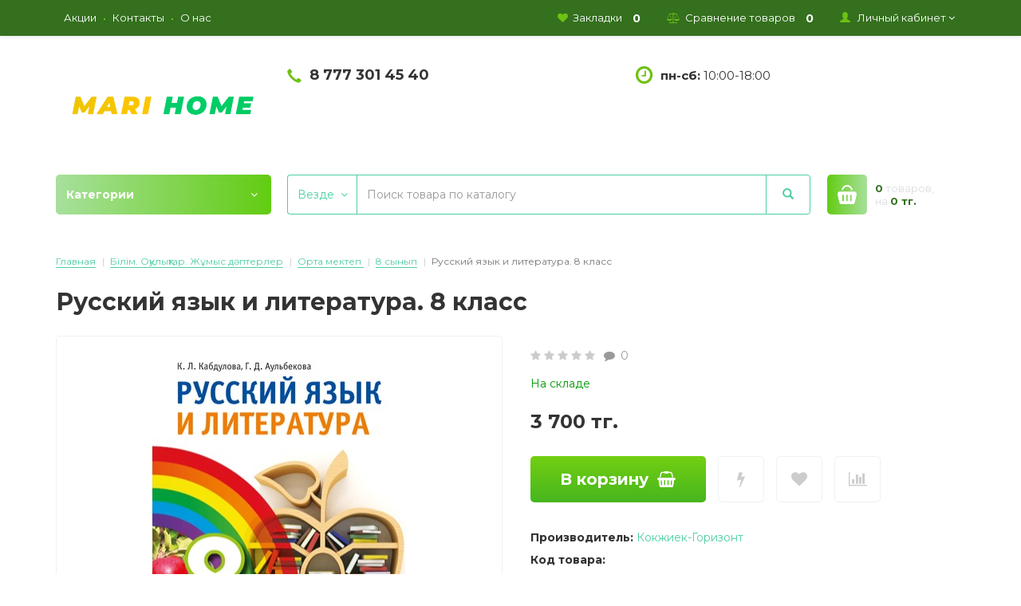

--- FILE ---
content_type: text/html; charset=utf-8
request_url: https://mari-home.kz/index.php?route=product/product&path=249_250_213&product_id=1450
body_size: 11605
content:
<!DOCTYPE html>
<html dir="ltr" lang="ru">
<head>
<meta charset="UTF-8" />
<meta name="viewport" content="width=device-width, initial-scale=1">
<meta http-equiv="X-UA-Compatible" content="IE=edge">
<meta name="theme-color" content="#f5f5f5">
<title>Русский язык и литература. 8 класс</title>
<base href="https://mari-home.kz/" />
<meta property="og:title" content="Русский язык и литература. 8 класс" />
<meta property="og:type" content="website" />
<meta property="og:url" content="https://mari-home.kz/index.php?route=product/product&amp;path=249_250_213&amp;product_id=1450" />
<meta property="og:image" content="https://mari-home.kz/image/cache/catalog/nishkaz/ruslan_8_sb_cvr-450x450.jpg" />
<meta property="og:site_name" content="MARI - HOME Интернет - магазин" />
<script src="catalog/view/javascript/jquery/jquery-2.1.1.min.js" type="text/javascript"></script>
<script src="catalog/view/theme/coloring/assets/bootstrap/js/bootstrap.min.js" type="text/javascript"></script>
<link href="catalog/view/theme/coloring/assets/bootstrap/css/bootstrap.min.css" rel="stylesheet" media="screen" />
<link href="catalog/view/theme/coloring/assets/font-awesome-4.6.3/css/font-awesome.min.css" rel="stylesheet" >
<link href="catalog/view/theme/coloring/stylesheet/stylesheet_green.css" rel="stylesheet">
<link href="catalog/view/javascript/jquery/magnific/magnific-popup.css" type="text/css" rel="stylesheet" media="screen" />
<link href="catalog/view/javascript/jquery/datetimepicker/bootstrap-datetimepicker.min.css" type="text/css" rel="stylesheet" media="screen" />
<link href="catalog/view/theme/coloring/assets/owl-carousel/owl.carousel.css" type="text/css" rel="stylesheet" media="screen" />
<link href="catalog/view/theme/coloring/assets/owl-carousel/owl.theme.css" type="text/css" rel="stylesheet" media="screen" />
<link href="catalog/view/theme/coloring/assets/share/social-likes_birman.css" type="text/css" rel="stylesheet" media="screen" />
            <link rel="alternate" hreflang="ru-ru" href="https://mari-home.kz/index.php?route=product/product&amp;path=249_250_213&amp;product_id=1450" />
                        
<link href="https://mari-home.kz/index.php?route=product/product&amp;path=249_250_213&amp;product_id=1450" rel="canonical" />
<link href="https://mari-home.kz/image/catalog/logo2023/2.jpg" rel="icon" />
<script src="catalog/view/theme/coloring/assets/common.js" type="text/javascript"></script>
<script src="catalog/view/theme/coloring/assets/jquery.dotdotdot.min.js" type="text/javascript"></script>
<script src="catalog/view/javascript/jquery/magnific/jquery.magnific-popup.min.js" type="text/javascript"></script>
<script src="catalog/view/javascript/jquery/datetimepicker/moment.js" type="text/javascript"></script>
<script src="catalog/view/javascript/jquery/datetimepicker/locale/ru-ru.js" type="text/javascript"></script>
<script src="catalog/view/javascript/jquery/datetimepicker/bootstrap-datetimepicker.min.js" type="text/javascript"></script>
<script src="catalog/view/theme/coloring/assets/owl-carousel/owl.carousel.min.js" type="text/javascript"></script>
<script src="catalog/view/theme/coloring/assets/share/social-likes.min.js" type="text/javascript"></script>
<script src="catalog/view/javascript/datalayer/datalayer.js" type="text/javascript"></script>



  <!-- Google Tag Manager -->
<script>(function(w,d,s,l,i){w[l]=w[l]||[];w[l].push({'gtm.start':
new Date().getTime(),event:'gtm.js'});var f=d.getElementsByTagName(s)[0],
j=d.createElement(s),dl=l!='dataLayer'?'&l='+l:'';j.async=true;j.src=
'https://www.googletagmanager.com/gtm.js?id='+i+dl;f.parentNode.insertBefore(j,f);
})(window,document,'script','dataLayer','GTM-KJBXPBC');</script>
<!-- End Google Tag Manager -->  

        <script type="text/javascript">
          // we are using this flag to determine if the pixel
          // is successfully added to the header
          window.isFacebookPixelInHeaderAdded = 1;
          window.isFacebookPixelAdded=1;
        </script>

        <script type="text/javascript">
          function facebook_loadScript(url, callback) {
            var script = document.createElement("script");
            script.type = "text/javascript";
            if(script.readyState) {  // only required for IE <9
              script.onreadystatechange = function() {
                if (script.readyState === "loaded" || script.readyState === "complete") {
                  script.onreadystatechange = null;
                  if (callback) {
                    callback();
                  }
                }
              };
            } else {  //Others
              if (callback) {
                script.onload = callback;
              }
            }

            script.src = url;
            document.getElementsByTagName("head")[0].appendChild(script);
          }
        </script>

        <script type="text/javascript">
          (function() {
            var enableCookieBar = 'true';
            if (enableCookieBar === 'true') {
              facebook_loadScript("catalog/view/javascript/facebook/cookieconsent.min.js");

              // loading the css file
              var css = document.createElement("link");
              css.setAttribute("rel", "stylesheet");
              css.setAttribute("type", "text/css");
              css.setAttribute(
                "href",
                "catalog/view/theme/css/facebook/cookieconsent.min.css");
              document.getElementsByTagName("head")[0].appendChild(css);

              window.addEventListener("load", function(){
                function setConsent() {
                  fbq(
                    'consent',
                    this.hasConsented() ? 'grant' : 'revoke'
                  );
                }
                window.cookieconsent.initialise({
                  palette: {
                    popup: {
                      background: '#237afc'
                    },
                    button: {
                      background: '#fff',
                      text: '#237afc'
                    }
                  },
                  cookie: {
                    name: fbq.consentCookieName
                  },
                  type: 'opt-out',
                  showLink: false,
                  content: {
                    allow: "Agree",
                    deny: "Opt Out",
                    header: "Our Site Uses Cookies",
                    message: "By clicking Agree, you agree to our <a class=\"cc-link\" href=\"https:\/\/www.facebook.com\/legal\/terms\/update\" target=\"_blank\">terms of service<\/a>, <a class=\"cc-link\" href=\"https:\/\/www.facebook.com\/policies\/\" target=\"_blank\">privacy policy<\/a> and <a class=\"cc-link\" href=\"https:\/\/www.facebook.com\/policies\/cookies\/\" target=\"_blank\">cookies policy<\/a>."                  },
                  layout: 'basic-header',
                  location: true,
                  revokable: true,
                  onInitialise: setConsent,
                  onStatusChange: setConsent,
                  onRevokeChoice: setConsent
                }, function (popup) {
                  // If this isn't open, we know that we can use cookies.
                  if (!popup.getStatus() && !popup.options.enabled) {
                    popup.setStatus(cookieconsent.status.dismiss);
                  }
                });
              });
            }
          })();
        </script>

        <script type="text/javascript">
          (function() {
            !function(f,b,e,v,n,t,s){if(f.fbq)return;n=f.fbq=function(){n.callMethod?
            n.callMethod.apply(n,arguments):n.queue.push(arguments)};if(!f._fbq)f._fbq=n;
            n.push=n;n.loaded=!0;n.version='2.0';n.queue=[];t=b.createElement(e);t.async=!0;
            t.src=v;s=b.getElementsByTagName(e)[0];s.parentNode.insertBefore(t,s)}(window,
            document,'script','https://connect.facebook.net/en_US/fbevents.js');

            var enableCookieBar = 'true';
            if (enableCookieBar === 'true') {
              fbq.consentCookieName = 'fb_cookieconsent_status';

              (function() {
                function getCookie(t){var i=("; "+document.cookie).split("; "+t+"=");if(2==i.length)return i.pop().split(";").shift()}
                var consentValue = getCookie(fbq.consentCookieName);
                fbq('consent', consentValue === 'dismiss' ? 'grant' : 'revoke');
              })();
            }

            // system auto generated facebook_pixel.js, DO NOT MODIFY
pixel_script_filename = 'catalog/view/javascript/facebook/facebook_pixel_3_0_0.js';
// system auto generated facebook_pixel.js, DO NOT MODIFY
              facebook_loadScript(
                pixel_script_filename,
                function() {
                  var params = {
    "agent": "exopencart-2.3.0.2.3-3.0.0"
};
                  _facebookAdsExtension.facebookPixel.init(
                    '5225262387562694',
                    {},
                    params);
                                      _facebookAdsExtension.facebookPixel.firePixel(
                      JSON.parse('{\"event_name\":\"ViewContent\",\"content_type\":\"product\",\"content_ids\":[\"1450\"],\"value\":3700,\"currency\":\"KZT\",\"content_name\":\"\\u0420\\u0443\\u0441\\u0441\\u043a\\u0438\\u0439 \\u044f\\u0437\\u044b\\u043a \\u0438 \\u043b\\u0438\\u0442\\u0435\\u0440\\u0430\\u0442\\u0443\\u0440\\u0430. 8 \\u043a\\u043b\\u0430\\u0441\\u0441\",\"num_items\":1}'));
                                  });
                      })();
        </script>
      

				<style type="text/css">
				.whatsapp .wpp-num {font-weight: bold; text-shadow: none; background-color: #1ebea5; border-radius: 2px; color: #ffffff; text-align: center; padding: 4px 10px;}
				.whatsapp .wpp-num .fa-whatsapp { background: #01E675; border-radius: 10px; }
				</style>
			
</head>
<body class="product-product-1450 open-hm">

  <!-- Google Tag Manager (noscript) -->
<noscript><iframe src="https://www.googletagmanager.com/ns.html?id=GTM-KJBXPBC"
height="0" width="0" style="display:none;visibility:hidden"></iframe></noscript>
<!-- End Google Tag Manager (noscript) -->  
<header>
	<div id="top" class="hidden-xs hidden-sm">
		<div class="container">
		<div class="row">

		<div class="col-sm-12 col-md-6 text-left-md">
			<div id="header-menu">
												<a class="btn" href="/index.php?route=product/special"><span>Акции</span></a>
								<a class="btn" href="/index.php?route=information/contact"><span>Контакты</span></a>
								<a class="btn" href="/index.php?route=information/information&amp;information_id=4"><span>О нас</span></a>
											</div>
		</div>

		<div class="hidden-xs hidden-sm col-md-6 text-center text-right-md" id="account-bar">
			<!--<div class="pull-left">
				<div class="inline-block">
									</div>
				<div class="inline-block">
									</div>
			</div>-->
			<div class="pull-right">
				<div class="btn-group">
					<button type="button" class="btn dropdown-toggle" data-toggle="dropdown">
						<i class="glyphicon glyphicon-user icon"></i>
												&nbsp;&nbsp;<span class="hidden-sm hidden-xs">Личный кабинет</span>
												<span class="fa fa fa-angle-down caretalt"></span>
					</button>	
					<ul class="dropdown-menu pull-right">
												<li><a href="https://mari-home.kz/login/"><i class="fa fa-sign-in fa-fw dropdown-menu-icon"></i>&nbsp;&nbsp;Авторизация</a></li>
						<li><a href="https://mari-home.kz/create-account/"><i class="fa fa-pencil fa-fw dropdown-menu-icon"></i>&nbsp;&nbsp;Регистрация</a></li>
											</ul>
				</div>
			</div>
						<div class="btn-group">
				<a class="btn" href="https://mari-home.kz/wishlist/" id="wishlist-total"><i class="fa fa-heart icon"></i>&nbsp;&nbsp;<span class="hidden-xs hidden-sm">Закладки</span>&nbsp;&nbsp;<span class="badge">0</span></a>
			</div>
			<div class="btn-group">
				<a class="btn" href="https://mari-home.kz/compare-products/" id="compare-total"><i class="fa fa-balance-scale icon"></i>&nbsp;&nbsp;<span class="hidden-xs hidden-sm">Сравнение товаров</span>&nbsp;&nbsp;<span class="badge">0</span></a>
			</div>
		</div>

	</div>
	</div></div>
  <div class="container">
    <div class="row logo-line">
		<div class="col-xs-2 visible-xs visible-sm hidden"><button id="open-menu"><i class="fa fa-bars  icon"></i></button></div>
      <div class="col-xs-6 col-md-3">
        <div id="logo">
          													<a href="https://mari-home.kz/"><img src="https://mari-home.kz/image/catalog/logo2023/334.jpg" title="MARI - HOME Интернет - магазин" alt="MARI - HOME Интернет - магазин" class="img-responsive" /></a>
						          				</div>
      </div>
			<div class="col-xs-2 visible-xs visible-sm hidden"><div id="phone"><div class="phone"><a href="tel:8 777 301 45 40"><span class="main-phone">
							<i class="glyphicon glyphicon-earphone icon"></i><span></span></span></div></a></div></div>
			<div class="col-xs-2 col-md-3 hidden visible-xs visible-sm cart-box"><div id="cart" class="btn-group btn-block">
  <button type="button"  data-toggle="modal" data-target="#modal-cart" data-loading-text="Загрузка..." class="btn btn-primary btn-block dropdown-toggle">
		<span id="cart-total"><span class="products"><b>0</b><span class="hidden-xs hidden-sm"> товаров,</span> </span><span class="prices hidden-xs hidden-sm">на <b>0 тг.</b></span></span>
	</button>
	<div id="modal-cart" class="modal fade">
	  <div class="modal-dialog">
	    <div class="modal-content">
	      <div class="modal-header">
	        <button type="button" class="close" data-dismiss="modal">&times;</button>
	        <h4 class="modal-title">
	          <span class="fa fa-shopping-basket fa-fw"></span>&nbsp;&nbsp;Корзина покупок	        </h4>
	      </div>
	      <div class="modal-body">
										<div class="text-center" style="padding: 30px 0">В корзине пусто!</div>
					<div class="cartMask white"><div><div><i class="fa fa-circle-o-notch fa-spin fa-2x fa-fw"></i></div></div></div>
										
	      </div>
	      <div class="modal-footer">
	        <div class="row">
	          <div class="col-sm-4 btn-col-1">
				  <!--<a href="https://mari-home.kz/cart/" class="btn btn-default btn-block">Открыть корзину</a>-->
	          </div>
	          <div class="col-sm-4 btn-col-2">
				  <a class="btn btn-default btn-block" data-dismiss="modal">Продолжить покупки</a>

						</div>
	          <div class="col-sm-4 btn-col-3">
							<a href="https://mari-home.kz/checkout/" class="btn btn-block btn-danger">Оформить заказ</a>
						</div>
	        </div>
	      </div>
	    </div>
	  </div>
	</div>

</div>
<script>
	$(document).ready(function () {
		$('body').append($('#modal-cart'));
	});
	$('#modal-cart').on('hidden.bs.modal', function (e) {
		$(this).find('.alert').remove();
	})
</script></div>
			<div class="hidden-xs hidden-sm col-md-4 text-center text-left-md">
								<div id="phone">
					<div class="phone">
						<span class="main-phone">
							<i class="glyphicon glyphicon-earphone icon"></i>&nbsp;
							<span>
							
															8 777 301 45 40														</span>
						</span>
											</div>
									<!--					<span class="hint"></span>
					 -->
				</div>
							</div>
			<div class="hidden-xs hidden-sm col-md-3 text-center text-left-md">
				<div class="worktime">


										<p><i class="fa fa-clock-o"></i><span><b>пн-сб:</b> 10:00-18:00</span></p>
									</div>
			</div>
			<div class="hidden-xs hidden-sm col-md-2 text-center text-right-md">
				<div class="pull-right curlang">
					<div class="inline-block">
											</div>
					<div class="inline-block">
											</div>
				</div>
			</div>
    </div>
  </div>
	<div class="container">
		<div class="row menu-line">
			<div class="hidden-xs hidden-sm col-md-7 col-md-push-3 search-box"><div id="search" class="input-group">	
	<div class="input-group-btn categories">
    <button id="change_category" type="button" class="btn dropdown-toggle hidden-xs hidden-sm visible-md visible-lg" data-toggle="dropdown">
						<span class="category-name">Везде&nbsp;</span>&nbsp;<span class="fa fa fa-angle-down caretalt"></span>
		</button>
    <ul class="dropdown-menu">
			<li><a href="#" onclick="return false;" id="0">Везде</a></li>
						<li><a href="#" onclick="return false;" id="249">Білім. Оқулықтар. Жұмыс дәптерлер</a></li>
						<li><a href="#" onclick="return false;" id="186">Образование. Учебники. Рабочие тетради</a></li>
						<li><a href="#" onclick="return false;" id="254">Атлас және контур картасы</a></li>
						<li><a href="#" onclick="return false;" id="253">Атласы и контурные карты</a></li>
					</ul>
		<input id="selected_category" type="hidden" name="category_id" value="0" />
	</div>
  <input type="text" name="search" value="" placeholder="Поиск товара по каталогу" class="form-control" />
  <div class="input-group-btn">
    <button type="button" class="btn" id="search-button">
			<i class="glyphicon glyphicon-search"></i>
		</button>
  </div>
</div>
<script type="text/javascript">
$('#search a').click(function(){
	$("#selected_category").val($(this).attr('id'));
	$('#change_category').html('<span class="category-name">' + $(this).html() + '&nbsp;</span>&nbsp;<span class="fa fa fa-angle-down caretalt"></span>');
});
</script>
</div>
			<div class="hidden-xs hidden-sm col-sm-push-6 col-md-2 col-md-push-3 cart-box"><div id="cart" class="btn-group btn-block">
  <button type="button"  data-toggle="modal" data-target="#modal-cart" data-loading-text="Загрузка..." class="btn btn-primary btn-block dropdown-toggle">
		<span id="cart-total"><span class="products"><b>0</b><span class="hidden-xs hidden-sm"> товаров,</span> </span><span class="prices hidden-xs hidden-sm">на <b>0 тг.</b></span></span>
	</button>
	<div id="modal-cart" class="modal fade">
	  <div class="modal-dialog">
	    <div class="modal-content">
	      <div class="modal-header">
	        <button type="button" class="close" data-dismiss="modal">&times;</button>
	        <h4 class="modal-title">
	          <span class="fa fa-shopping-basket fa-fw"></span>&nbsp;&nbsp;Корзина покупок	        </h4>
	      </div>
	      <div class="modal-body">
										<div class="text-center" style="padding: 30px 0">В корзине пусто!</div>
					<div class="cartMask white"><div><div><i class="fa fa-circle-o-notch fa-spin fa-2x fa-fw"></i></div></div></div>
										
	      </div>
	      <div class="modal-footer">
	        <div class="row">
	          <div class="col-sm-4 btn-col-1">
				  <!--<a href="https://mari-home.kz/cart/" class="btn btn-default btn-block">Открыть корзину</a>-->
	          </div>
	          <div class="col-sm-4 btn-col-2">
				  <a class="btn btn-default btn-block" data-dismiss="modal">Продолжить покупки</a>

						</div>
	          <div class="col-sm-4 btn-col-3">
							<a href="https://mari-home.kz/checkout/" class="btn btn-block btn-danger">Оформить заказ</a>
						</div>
	        </div>
	      </div>
	    </div>
	  </div>
	</div>

</div>
<script>
	$(document).ready(function () {
		$('body').append($('#modal-cart'));
	});
	$('#modal-cart').on('hidden.bs.modal', function (e) {
		$(this).find('.alert').remove();
	})
</script></div>
			<div class="col-xs-12 col-md-3 col-md-pull-9 menu-box">
								<nav id="menu" class="btn-group btn-block">
					<button type="button" class="hidden-xs hidden-sm btn btn-menu btn-block dropdown-toggle"  data-toggle="dropdown" >
						<i class="fa fa-angle-down"></i>
						Категории					</button>
					<ul id="menu-list" class="dropdown-menu">
											
					
					
																		<li class="">
							<span class="toggle-child">
								<i class="fa fa-plus plus"></i>
								<i class="fa fa-minus minus"></i>
							</span>
							<a class="with-child">
								<i class="fa fa-angle-right arrow"></i>
								
								
																<img class="icon peace-icon with-hover" src="https://mari-home.kz/image/cache/catalog/1ikonki/4004113-24x24.png" alt="Білім. Оқулықтар. Жұмыс дәптерлер 1" />
																								<img class="icon hover-icon" src="https://mari-home.kz/image/cache/catalog/1ikonki/4004113-24x24.png" alt="Білім. Оқулықтар. Жұмыс дәптерлер 2" />
																
								
								Білім. Оқулықтар. Жұмыс дәптерлер								<span class="mobilink hidden-lg hidden-md" onclick="location.href='https://mari-home.kz/blm-oulytar-zhmys-dpterler/'" ></span>
							</a>
																																													<div class="child-box box-col-3">
								<div class="row">
																								<div class="col-md-4">
									<div class="child-box-cell">
										<div class="h5">
																				<a href="https://mari-home.kz/blm-oulytar-zhmys-dpterler/osymsha-debietter-zhiynty-baalaua-dayyndalua-kmeksh-/" class="">
										
																														
										<span class="livel-down hidden-md hidden-lg">&#8627;</span>Қосымша әдебиеттер (Жиынтық бағалауға дайындалуға КӨМЕКШІ, ) </a></div>
																			</div>
								</div>
																																		<div class="col-md-4">
									<div class="child-box-cell">
										<div class="h5">
																				<span class="toggle-child2">
											<i class="fa fa-plus plus"></i>
											<i class="fa fa-minus minus"></i>
										</span>
																				<a href="https://mari-home.kz/blm-oulytar-zhmys-dpterler/mektepke-deyng-blm-beru/" class="with-child2">
										
																														
										<span class="livel-down hidden-md hidden-lg">&#8627;</span>Мектепке дейінгі білім беру</a></div>
																				<ul class="child2-box">
																																	<li><a href="https://mari-home.kz/blm-oulytar-zhmys-dpterler/mektepke-deyng-blm-beru/3-zhastay-balalara-arnalan/"><span class="livel-down">&#8627;</span>+3 ЖАСТАҒЫ БАЛАЛАРҒА АРНАЛҒАН</a></li>
																																												<li><a href="https://mari-home.kz/blm-oulytar-zhmys-dpterler/mektepke-deyng-blm-beru/4-zhastay-balalara-arnalan/"><span class="livel-down">&#8627;</span>+4 ЖАСТАҒЫ БАЛАЛАРҒА АРНАЛҒАН</a></li>
																																												<li><a href="https://mari-home.kz/blm-oulytar-zhmys-dpterler/mektepke-deyng-blm-beru/5-zhastay-balalara-arnalan/"><span class="livel-down">&#8627;</span>+5 ЖАСТАҒЫ БАЛАЛАРҒА АРНАЛҒАН</a></li>
																																											</ul>
																			</div>
								</div>
																																		<div class="col-md-4">
									<div class="child-box-cell">
										<div class="h5">
																				<span class="toggle-child2">
											<i class="fa fa-plus plus"></i>
											<i class="fa fa-minus minus"></i>
										</span>
																				<a href="https://mari-home.kz/blm-oulytar-zhmys-dpterler/bastauysh-mektep/" class="with-child2">
										
																														
										<span class="livel-down hidden-md hidden-lg">&#8627;</span>Бастауыш мектеп</a></div>
																				<ul class="child2-box">
																																	<li><a href="https://mari-home.kz/blm-oulytar-zhmys-dpterler/bastauysh-mektep/1-synyp/"><span class="livel-down">&#8627;</span>1 сынып</a></li>
																																												<li><a href="https://mari-home.kz/blm-oulytar-zhmys-dpterler/bastauysh-mektep/2-synyp/"><span class="livel-down">&#8627;</span>2 сынып</a></li>
																																												<li><a href="https://mari-home.kz/blm-oulytar-zhmys-dpterler/bastauysh-mektep/3-synyp/"><span class="livel-down">&#8627;</span>3 сынып</a></li>
																																												<li><a href="https://mari-home.kz/blm-oulytar-zhmys-dpterler/bastauysh-mektep/4-synyp/"><span class="livel-down">&#8627;</span>4 сынып</a></li>
																																											</ul>
																			</div>
								</div>
																											<div class="clearfix visible-md visible-lg"></div>
																																		<div class="col-md-4">
									<div class="child-box-cell">
										<div class="h5">
																				<span class="toggle-child2">
											<i class="fa fa-plus plus"></i>
											<i class="fa fa-minus minus"></i>
										</span>
																				<a href="https://mari-home.kz/blm-oulytar-zhmys-dpterler/orta-mektep-/" class="with-child2">
										
																														
										<span class="livel-down hidden-md hidden-lg">&#8627;</span>Орта мектеп </a></div>
																				<ul class="child2-box">
																																	<li><a href="https://mari-home.kz/blm-oulytar-zhmys-dpterler/orta-mektep-/5-synyp/"><span class="livel-down">&#8627;</span>5 сынып</a></li>
																																												<li><a href="https://mari-home.kz/blm-oulytar-zhmys-dpterler/orta-mektep-/6-synyp/"><span class="livel-down">&#8627;</span>6 сынып</a></li>
																																												<li><a href="https://mari-home.kz/blm-oulytar-zhmys-dpterler/orta-mektep-/7-synyp/"><span class="livel-down">&#8627;</span>7 сынып</a></li>
																																												<li><a href="https://mari-home.kz/blm-oulytar-zhmys-dpterler/orta-mektep-/8-synyp/"><span class="livel-down">&#8627;</span>8 сынып</a></li>
																																												<li><a href="https://mari-home.kz/blm-oulytar-zhmys-dpterler/orta-mektep-/9-synyp/"><span class="livel-down">&#8627;</span>9 сынып</a></li>
																																												<li><a href="https://mari-home.kz/blm-oulytar-zhmys-dpterler/orta-mektep-/10-synyp-zhmb/"><span class="livel-down">&#8627;</span>10 сынып ЖМБ</a></li>
																																												<li><a href="https://mari-home.kz/blm-oulytar-zhmys-dpterler/orta-mektep-/10-synyp-kgb/"><span class="livel-down">&#8627;</span>10 сынып ҚГБ</a></li>
																																												<li><a href="https://mari-home.kz/blm-oulytar-zhmys-dpterler/orta-mektep-/11-synyp-zhmb/"><span class="livel-down">&#8627;</span>11 сынып ЖМБ</a></li>
																																												<li><a href="https://mari-home.kz/blm-oulytar-zhmys-dpterler/orta-mektep-/11-synyp-kgb/"><span class="livel-down">&#8627;</span>11 сынып ҚГБ</a></li>
																																											</ul>
																			</div>
								</div>
																																		</div>
								<div class="see-all-categories hidden-xs hidden-sm">
									<a href="https://mari-home.kz/blm-oulytar-zhmys-dpterler/">Показать все&nbsp;Білім. Оқулықтар. Жұмыс дәптерлер</a>
								</div>
							</div>
						</li>
																								<li class="">
							<span class="toggle-child">
								<i class="fa fa-plus plus"></i>
								<i class="fa fa-minus minus"></i>
							</span>
							<a class="with-child">
								<i class="fa fa-angle-right arrow"></i>
								
								
																<img class="icon peace-icon with-hover" src="https://mari-home.kz/image/cache/catalog/1ikonki/4004113-24x24.png" alt="Образование. Учебники. Рабочие тетради 1" />
																								<img class="icon hover-icon" src="https://mari-home.kz/image/cache/catalog/1ikonki/4004113-24x24.png" alt="Образование. Учебники. Рабочие тетради 2" />
																
								
								Образование. Учебники. Рабочие тетради								<span class="mobilink hidden-lg hidden-md" onclick="location.href='https://mari-home.kz/obrazovanie-uchebniki-rabochie-tetradi/'" ></span>
							</a>
																																													<div class="child-box box-col-3">
								<div class="row">
																								<div class="col-md-4">
									<div class="child-box-cell">
										<div class="h5">
																				<a href="https://mari-home.kz/obrazovanie-uchebniki-rabochie-tetradi/dopolnitelnaya-literatura-podgotovka-k-summativnomu-otsenivaniyu-trenazhery-propisi-i-t-d/" class="">
										
																														
										<span class="livel-down hidden-md hidden-lg">&#8627;</span>Дополнительная литература (Подготовка к суммативному оцениванию. Тренажеры. Прописи. и т.д)</a></div>
																			</div>
								</div>
																																		<div class="col-md-4">
									<div class="child-box-cell">
										<div class="h5">
																				<span class="toggle-child2">
											<i class="fa fa-plus plus"></i>
											<i class="fa fa-minus minus"></i>
										</span>
																				<a href="https://mari-home.kz/obrazovanie-uchebniki-rabochie-tetradi/doshkolnoe-obrazovanie/" class="with-child2">
										
																														
										<span class="livel-down hidden-md hidden-lg">&#8627;</span>Дошкольное образование</a></div>
																				<ul class="child2-box">
																																	<li><a href="https://mari-home.kz/obrazovanie-uchebniki-rabochie-tetradi/doshkolnoe-obrazovanie/3-mladshaya-gruppa/"><span class="livel-down">&#8627;</span>+3 Младшая группа</a></li>
																																												<li><a href="https://mari-home.kz/obrazovanie-uchebniki-rabochie-tetradi/doshkolnoe-obrazovanie/4-srednyaya-gruppa/"><span class="livel-down">&#8627;</span>+4 Средняя группа</a></li>
																																												<li><a href="https://mari-home.kz/obrazovanie-uchebniki-rabochie-tetradi/doshkolnoe-obrazovanie/5-predshkolnaya-gruppa/"><span class="livel-down">&#8627;</span>+5 Предшкольная группа</a></li>
																																											</ul>
																			</div>
								</div>
																																		<div class="col-md-4">
									<div class="child-box-cell">
										<div class="h5">
																				<span class="toggle-child2">
											<i class="fa fa-plus plus"></i>
											<i class="fa fa-minus minus"></i>
										</span>
																				<a href="https://mari-home.kz/obrazovanie-uchebniki-rabochie-tetradi/nachalnaya-shkola/" class="with-child2">
										
																														
										<span class="livel-down hidden-md hidden-lg">&#8627;</span>Начальная школа</a></div>
																				<ul class="child2-box">
																																	<li><a href="https://mari-home.kz/obrazovanie-uchebniki-rabochie-tetradi/nachalnaya-shkola/1-klass/"><span class="livel-down">&#8627;</span>1 класс</a></li>
																																												<li><a href="https://mari-home.kz/obrazovanie-uchebniki-rabochie-tetradi/nachalnaya-shkola/2-klass/"><span class="livel-down">&#8627;</span>2 класс</a></li>
																																												<li><a href="https://mari-home.kz/obrazovanie-uchebniki-rabochie-tetradi/nachalnaya-shkola/3-klass/"><span class="livel-down">&#8627;</span>3 класс</a></li>
																																												<li><a href="https://mari-home.kz/obrazovanie-uchebniki-rabochie-tetradi/nachalnaya-shkola/4-klass/"><span class="livel-down">&#8627;</span>4 класс</a></li>
																																											</ul>
																			</div>
								</div>
																											<div class="clearfix visible-md visible-lg"></div>
																																		<div class="col-md-4">
									<div class="child-box-cell">
										<div class="h5">
																				<span class="toggle-child2">
											<i class="fa fa-plus plus"></i>
											<i class="fa fa-minus minus"></i>
										</span>
																				<a href="https://mari-home.kz/obrazovanie-uchebniki-rabochie-tetradi/srednyaya-shkola/" class="with-child2">
										
																														
										<span class="livel-down hidden-md hidden-lg">&#8627;</span>Средняя школа</a></div>
																				<ul class="child2-box">
																																	<li><a href="https://mari-home.kz/obrazovanie-uchebniki-rabochie-tetradi/srednyaya-shkola/5-klass/"><span class="livel-down">&#8627;</span>5 класс</a></li>
																																												<li><a href="https://mari-home.kz/obrazovanie-uchebniki-rabochie-tetradi/srednyaya-shkola/6-klass/"><span class="livel-down">&#8627;</span>6 класс</a></li>
																																												<li><a href="https://mari-home.kz/obrazovanie-uchebniki-rabochie-tetradi/srednyaya-shkola/7-klass/"><span class="livel-down">&#8627;</span>7 класс</a></li>
																																												<li><a href="https://mari-home.kz/obrazovanie-uchebniki-rabochie-tetradi/srednyaya-shkola/8-klass/"><span class="livel-down">&#8627;</span>8 класс</a></li>
																																												<li><a href="https://mari-home.kz/obrazovanie-uchebniki-rabochie-tetradi/srednyaya-shkola/9-klass/"><span class="livel-down">&#8627;</span>9 класс</a></li>
																																												<li><a href="https://mari-home.kz/obrazovanie-uchebniki-rabochie-tetradi/srednyaya-shkola/10-klass-emn/"><span class="livel-down">&#8627;</span>10 класс ЕМН</a></li>
																																												<li><a href="https://mari-home.kz/obrazovanie-uchebniki-rabochie-tetradi/srednyaya-shkola/10-klass-ogn/"><span class="livel-down">&#8627;</span>10 класс ОГН</a></li>
																																												<li><a href="https://mari-home.kz/obrazovanie-uchebniki-rabochie-tetradi/srednyaya-shkola/11-klass-emn/"><span class="livel-down">&#8627;</span>11 класс ЕМН</a></li>
																																												<li><a href="https://mari-home.kz/obrazovanie-uchebniki-rabochie-tetradi/srednyaya-shkola/11-klass-ogn/"><span class="livel-down">&#8627;</span>11 класс ОГН</a></li>
																																											</ul>
																			</div>
								</div>
																																		</div>
								<div class="see-all-categories hidden-xs hidden-sm">
									<a href="https://mari-home.kz/obrazovanie-uchebniki-rabochie-tetradi/">Показать все&nbsp;Образование. Учебники. Рабочие тетради</a>
								</div>
							</div>
						</li>
																								<li class="">
							<span class="toggle-child">
								<i class="fa fa-plus plus"></i>
								<i class="fa fa-minus minus"></i>
							</span>
							<a class="with-child">
								<i class="fa fa-angle-right arrow"></i>
								
								
																<img class="icon peace-icon with-hover" src="https://mari-home.kz/image/cache/catalog/8888/211/433127-24x24.png" alt="Атлас және контур картасы 1" />
																								<img class="icon hover-icon" src="https://mari-home.kz/image/cache/catalog/8888/211/433127-24x24.png" alt="Атлас және контур картасы 2" />
																
								
								Атлас және контур картасы								<span class="mobilink hidden-lg hidden-md" onclick="location.href='https://mari-home.kz/atlas-zhne-kontur-kartasy/'" ></span>
							</a>
																																													<div class="child-box box-col-1">
								<div class="row">
																								<div class="col-md-12">
									<div class="child-box-cell">
										<div class="h5">
																				<a href="https://mari-home.kz/atlas-zhne-kontur-kartasy/1-synyp1/" class="">
										
																														
										<span class="livel-down hidden-md hidden-lg">&#8627;</span>1 сынып</a></div>
																			</div>
								</div>
																																		<div class="col-md-12">
									<div class="child-box-cell">
										<div class="h5">
																				<a href="https://mari-home.kz/atlas-zhne-kontur-kartasy/2-synyp1/" class="">
										
																														
										<span class="livel-down hidden-md hidden-lg">&#8627;</span>2 сынып</a></div>
																			</div>
								</div>
																																		<div class="col-md-12">
									<div class="child-box-cell">
										<div class="h5">
																				<a href="https://mari-home.kz/atlas-zhne-kontur-kartasy/3-synyp1/" class="">
										
																														
										<span class="livel-down hidden-md hidden-lg">&#8627;</span>3 сынып</a></div>
																			</div>
								</div>
																																		<div class="col-md-12">
									<div class="child-box-cell">
										<div class="h5">
																				<a href="https://mari-home.kz/atlas-zhne-kontur-kartasy/4-synyp1/" class="">
										
																														
										<span class="livel-down hidden-md hidden-lg">&#8627;</span>4 сынып</a></div>
																			</div>
								</div>
																																		<div class="col-md-12">
									<div class="child-box-cell">
										<div class="h5">
																				<a href="https://mari-home.kz/atlas-zhne-kontur-kartasy/5-synyp1/" class="">
										
																														
										<span class="livel-down hidden-md hidden-lg">&#8627;</span>5 сынып</a></div>
																			</div>
								</div>
																																		<div class="col-md-12">
									<div class="child-box-cell">
										<div class="h5">
																				<a href="https://mari-home.kz/atlas-zhne-kontur-kartasy/6-synyp1/" class="">
										
																														
										<span class="livel-down hidden-md hidden-lg">&#8627;</span>6 сынып</a></div>
																			</div>
								</div>
																																		<div class="col-md-12">
									<div class="child-box-cell">
										<div class="h5">
																				<a href="https://mari-home.kz/atlas-zhne-kontur-kartasy/7-synyp1/" class="">
										
																														
										<span class="livel-down hidden-md hidden-lg">&#8627;</span>7 сынып</a></div>
																			</div>
								</div>
																																		<div class="col-md-12">
									<div class="child-box-cell">
										<div class="h5">
																				<a href="https://mari-home.kz/atlas-zhne-kontur-kartasy/8-synyp1/" class="">
										
																														
										<span class="livel-down hidden-md hidden-lg">&#8627;</span>8 сынып</a></div>
																			</div>
								</div>
																																		<div class="col-md-12">
									<div class="child-box-cell">
										<div class="h5">
																				<a href="https://mari-home.kz/atlas-zhne-kontur-kartasy/9-synyp1/" class="">
										
																														
										<span class="livel-down hidden-md hidden-lg">&#8627;</span>9 сынып</a></div>
																			</div>
								</div>
																																		<div class="col-md-12">
									<div class="child-box-cell">
										<div class="h5">
																				<a href="https://mari-home.kz/atlas-zhne-kontur-kartasy/10-synyp/" class="">
										
																														
										<span class="livel-down hidden-md hidden-lg">&#8627;</span>10 сынып</a></div>
																			</div>
								</div>
																																		<div class="col-md-12">
									<div class="child-box-cell">
										<div class="h5">
																				<a href="https://mari-home.kz/atlas-zhne-kontur-kartasy/11-synyp/" class="">
										
																														
										<span class="livel-down hidden-md hidden-lg">&#8627;</span>11 сынып</a></div>
																			</div>
								</div>
																																		</div>
								<div class="see-all-categories hidden-xs hidden-sm">
									<a href="https://mari-home.kz/atlas-zhne-kontur-kartasy/">Показать все&nbsp;Атлас және контур картасы</a>
								</div>
							</div>
						</li>
																								<li class="">
							<span class="toggle-child">
								<i class="fa fa-plus plus"></i>
								<i class="fa fa-minus minus"></i>
							</span>
							<a class="with-child">
								<i class="fa fa-angle-right arrow"></i>
								
								
																<img class="icon peace-icon with-hover" src="https://mari-home.kz/image/cache/catalog/8888/211/433127-24x24.png" alt="Атласы и контурные карты 1" />
																								<img class="icon hover-icon" src="https://mari-home.kz/image/cache/catalog/8888/211/433127-24x24.png" alt="Атласы и контурные карты 2" />
																
								
								Атласы и контурные карты								<span class="mobilink hidden-lg hidden-md" onclick="location.href='https://mari-home.kz/atlasy-i-konturnye-karty/'" ></span>
							</a>
																																													<div class="child-box box-col-1">
								<div class="row">
																								<div class="col-md-12">
									<div class="child-box-cell">
										<div class="h5">
																				<a href="https://mari-home.kz/atlasy-i-konturnye-karty/1-klass1/" class="">
										
																														
										<span class="livel-down hidden-md hidden-lg">&#8627;</span>1 класс</a></div>
																			</div>
								</div>
																																		<div class="col-md-12">
									<div class="child-box-cell">
										<div class="h5">
																				<a href="https://mari-home.kz/atlasy-i-konturnye-karty/2-klass1/" class="">
										
																														
										<span class="livel-down hidden-md hidden-lg">&#8627;</span>2 класс</a></div>
																			</div>
								</div>
																																		<div class="col-md-12">
									<div class="child-box-cell">
										<div class="h5">
																				<a href="https://mari-home.kz/atlasy-i-konturnye-karty/3-klass1/" class="">
										
																														
										<span class="livel-down hidden-md hidden-lg">&#8627;</span>3 класс</a></div>
																			</div>
								</div>
																																		<div class="col-md-12">
									<div class="child-box-cell">
										<div class="h5">
																				<a href="https://mari-home.kz/atlasy-i-konturnye-karty/4-klass1/" class="">
										
																														
										<span class="livel-down hidden-md hidden-lg">&#8627;</span>4 класс</a></div>
																			</div>
								</div>
																																		<div class="col-md-12">
									<div class="child-box-cell">
										<div class="h5">
																				<a href="https://mari-home.kz/atlasy-i-konturnye-karty/5-klass1/" class="">
										
																														
										<span class="livel-down hidden-md hidden-lg">&#8627;</span>5 класс</a></div>
																			</div>
								</div>
																																		<div class="col-md-12">
									<div class="child-box-cell">
										<div class="h5">
																				<a href="https://mari-home.kz/atlasy-i-konturnye-karty/6-klass1/" class="">
										
																														
										<span class="livel-down hidden-md hidden-lg">&#8627;</span>6 класс</a></div>
																			</div>
								</div>
																																		<div class="col-md-12">
									<div class="child-box-cell">
										<div class="h5">
																				<a href="https://mari-home.kz/atlasy-i-konturnye-karty/7-klass1/" class="">
										
																														
										<span class="livel-down hidden-md hidden-lg">&#8627;</span>7 класс</a></div>
																			</div>
								</div>
																																		<div class="col-md-12">
									<div class="child-box-cell">
										<div class="h5">
																				<a href="https://mari-home.kz/atlasy-i-konturnye-karty/8-klass1/" class="">
										
																														
										<span class="livel-down hidden-md hidden-lg">&#8627;</span>8 класс</a></div>
																			</div>
								</div>
																																		<div class="col-md-12">
									<div class="child-box-cell">
										<div class="h5">
																				<a href="https://mari-home.kz/atlasy-i-konturnye-karty/9-klass1/" class="">
										
																														
										<span class="livel-down hidden-md hidden-lg">&#8627;</span>9 класс</a></div>
																			</div>
								</div>
																																		<div class="col-md-12">
									<div class="child-box-cell">
										<div class="h5">
																				<a href="https://mari-home.kz/atlasy-i-konturnye-karty/10-klass/" class="">
										
																														
										<span class="livel-down hidden-md hidden-lg">&#8627;</span>10 класс</a></div>
																			</div>
								</div>
																																		<div class="col-md-12">
									<div class="child-box-cell">
										<div class="h5">
																				<a href="https://mari-home.kz/atlasy-i-konturnye-karty/11-klass/" class="">
										
																														
										<span class="livel-down hidden-md hidden-lg">&#8627;</span>11 класс</a></div>
																			</div>
								</div>
																																		</div>
								<div class="see-all-categories hidden-xs hidden-sm">
									<a href="https://mari-home.kz/atlasy-i-konturnye-karty/">Показать все&nbsp;Атласы и контурные карты</a>
								</div>
							</div>
						</li>
																		
											</ul>
									</nav>
							</div>
		</div>
	</div>

        <script type="text/javascript">
          // we are using this flag to determine if the customer chat
          // is successfully added to the header
          window.isFacebookCustomerChatInHeaderAdded = 1;
          window.isFacebookCustomerChatAdded=1;
        </script>

              
</header>
<div class="content-wrapper">
<div class="container" id="selafomove">
		<div class="row">
		<div class="col-xs-3 col-sm-3 hidden-md hidden-lg">
			<div class="curlang">
				<div class="inline-block">
									</div>
				<div class="inline-block">
									</div>
			</div>
		</div>
		<div class="col-xs-9 col-sm-9 hidden-md hidden-lg search-box"><div id="search" class="input-group">	
	<div class="input-group-btn categories">
    <button id="change_category" type="button" class="btn dropdown-toggle hidden-xs hidden-sm visible-md visible-lg" data-toggle="dropdown">
						<span class="category-name">Везде&nbsp;</span>&nbsp;<span class="fa fa fa-angle-down caretalt"></span>
		</button>
    <ul class="dropdown-menu">
			<li><a href="#" onclick="return false;" id="0">Везде</a></li>
						<li><a href="#" onclick="return false;" id="249">Білім. Оқулықтар. Жұмыс дәптерлер</a></li>
						<li><a href="#" onclick="return false;" id="186">Образование. Учебники. Рабочие тетради</a></li>
						<li><a href="#" onclick="return false;" id="254">Атлас және контур картасы</a></li>
						<li><a href="#" onclick="return false;" id="253">Атласы и контурные карты</a></li>
					</ul>
		<input id="selected_category" type="hidden" name="category_id" value="0" />
	</div>
  <input type="text" name="search" value="" placeholder="Поиск товара по каталогу" class="form-control" />
  <div class="input-group-btn">
    <button type="button" class="btn" id="search-button">
			<i class="glyphicon glyphicon-search"></i>
		</button>
  </div>
</div>
<script type="text/javascript">
$('#search a').click(function(){
	$("#selected_category").val($(this).attr('id'));
	$('#change_category').html('<span class="category-name">' + $(this).html() + '&nbsp;</span>&nbsp;<span class="fa fa fa-angle-down caretalt"></span>');
});
</script>
</div>
		</div>
	</div><div class="container product-page" itemscope itemtype="http://schema.org/Product">
	<ul class="breadcrumb" prefix:v="http://rdf.data-vocabulary.org/#">
				    						<li ><a href="https://mari-home.kz/" >Главная</a></li>
		    						<li typeof="v:Breadcrumb"><a href="https://mari-home.kz/blm-oulytar-zhmys-dpterler/" rel="v:url" property="v:title">Білім. Оқулықтар. Жұмыс дәптерлер</a></li>
		    						<li typeof="v:Breadcrumb"><a href="https://mari-home.kz/blm-oulytar-zhmys-dpterler/orta-mektep-/" rel="v:url" property="v:title">Орта мектеп </a></li>
		    						<li typeof="v:Breadcrumb"><a href="https://mari-home.kz/blm-oulytar-zhmys-dpterler/orta-mektep-/8-synyp/" rel="v:url" property="v:title">8 сынып</a></li>
		    						<li class="active">Русский язык и литература. 8 класс</li>
		      </ul>
	<h1 class="hidden-sm hidden-xs" itemprop="name">Русский язык и литература. 8 класс</h1>
	
	
  <div class="row">
		                <div id="content" class="col-sm-12">
					<div class="row">
        <div class="col-lg-6 col-md-6 col-sm-7" id="photo-wrap">
					<div class="row">

																							
					
						<div class="col-lg-12">
												<div class="thumbnails">
														<div class="main-image-wrapper">
								<a class="main-image" href="https://mari-home.kz/image/cache/catalog/nishkaz/ruslan_8_sb_cvr-800x800.jpg" title="Русский язык и литература. 8 класс" data-number="0">
									<img itemprop="image" src="https://mari-home.kz/image/cache/catalog/nishkaz/ruslan_8_sb_cvr-450x450.jpg" title="Русский язык и литература. 8 класс" alt="Русский язык и литература. 8 класс" class="img-responsive center-block" />
								</a>
								<div class="stickers-box">
																		
																		
																		
																		
																		
																	</div>
							</div>
														
													</div>
													<h1 class="visible-sm visible-xs hidden" itemprop="name">Русский язык и литература. 8 класс</h1>

						</div>


											</div>
					
				
        </div>


        <div class="col-lg-6 col-md-6 col-sm-5" id="product">
          <div>
						<div class="panel-body">

														<div class="raiting">
			<span class="stars">
																<i class="fa fa-star"></i>
																<i class="fa fa-star"></i>
																<i class="fa fa-star"></i>
																<i class="fa fa-star"></i>
																<i class="fa fa-star"></i>
											</span>
								<a href="" onclick="$('div#review').trigger('click');  $('html, body').animate({ scrollTop: $('div#review').offset().top - 5}, 250); return false;"><span id="sm-comments"><i class="fa fa-comment"></i>0</span></a>
							</div>
							
																					
							<div class="product-status green">
								На складе															</div>


												<div class="price" itemprop = "offers" itemscope itemtype = "http://schema.org/Offer">
							<meta itemprop="priceCurrency" content="KZT" />
														<meta itemprop="price" content="3700" />
							<div class="priceBig">
								<span >3 700 тг.</span>
																							</div>
							
							
						</div>
						
					
         
				 
          <div class="options">
                                    
            
          </div>
							<input type="hidden" name="quantity" value="1" size="2" id="input-quantity" class="form-control" />
							<input type="hidden" name="product_id" value="1450" />
							<div class="addcart">

					<div class="row">
						
						<!--<div class="col-lg-5 col-md-4 col-sm-12">
							<div class="input-group quantity" data-toggle="tooltip"  title="Кол-во">

								<span class="input-group-addon quantity-plus-minus">
									<button type="button" id="plus"  class="btn">+</button>
									<button type="button" id="minus"  class="btn">−</button>
								</span>

								<input type="text" name="quantity" value="1" size="2" id="input-quantity" class="form-control" />


							</div>
							<input type="hidden" name="product_id" value="1450" />
						</div> -->
						<div class="col-lg-12">
						
							<div class="btn-group btn-block addtocart-group">
							
														<button type="button" id="button-cart" data-loading-text="Загрузка..." class="btn btn-danger btn-block">В корзину<i class="fa fa-shopping-basket fa-fw"></i></button>
																					
							
														<button class="btn sm-btn hidden-xs hidden-sm" id="button-fastorder" onclick="fastorder('1450');" title="Быстрый заказ"><i class="fa fa-bolt"></i></button>
							
								<button type="button" data-toggle="tooltip" data-placement="top" class="btn btn-default sm-btn hidden-xs hidden-sm" title="В закладки" onclick="wishlist.add('1450');"><i class="fa fa-heart"></i></button>
								<button type="button" data-toggle="tooltip" data-placement="top" class="btn btn-default sm-btn hidden-xs hidden-sm" title="В сравнение" onclick="compare.add('1450');"><i class="fa fa-bar-chart"></i></button>


															</div>
						</div>
            </div>

				 </div>

							<div class="info-additional">

							<div class="row">
								<div class="col-sm-12">
																		<div class="point">
										<b>Производитель:</b> <a href="https://mari-home.kz/kokzhiek-gorizont" class="red-link">Кокжиек-Горизонт</a>
									</div>
																			<div class="point">
											<b>Код товара:</b> <span itemprop="model"></span>
										</div>
																			</div>
							</div>

							</div>
					</div>
					</div>
			<div class="col-sm-12">
				<ul class="nav nav-tabs product-tabs">
					<li class="active"><a href="#tab-description" data-toggle="tab"><i class="fa fa-file-text-o"></i><span>&nbsp;&nbsp;Описание</span></a></li>
									</ul>

				<div class="tab-content">

					<div class="tab-pane active red-links" id="tab-description" itemprop="description">
											</div>
									</div>
			</div>


												
			</div>
        </div>


				</div>
				    </div>

	<div class="row">
		<div class="col-sm-12">
			<div class="panel-heading">
				Отзывы (0)			</div>
			<div id="review"></div>
						<div id="write-review">
								<a class="btn btn-default" data-toggle="collapse" data-parent="#accordion" href="#collapseOne"><i class="fa fa-pencil"></i>&nbsp;&nbsp;Написать отзыв</a>
				<br><br>
				<div id="collapseOne" class="panel-collapse collapse">
					<div class="well riview-helper">
						<form class="form-horizontal" id="review-form">
							<div class="form-group required">
								<label class="col-sm-2 control-label" for="input-name">Ваше имя:</label>
								<div class="col-sm-10">
									<input type="text" name="name" value="" id="input-name" class="form-control" />
								</div>
							</div>
							<div class="form-group required">
								<label class="col-sm-2 control-label" for="input-review">Ваш отзыв</label>
								<div class="col-sm-10">
									<textarea name="text" rows="5" id="input-review" class="form-control"></textarea>
								</div>
							</div>
							<!-- <div class="form-group">
                                <div class="col-sm-10 col-sm-offset-2">
                                    <span class="text-danger">Внимание:</span> HTML не поддерживается! Используйте обычный текст!                                </div>
                            </div> -->
							<div class="form-group required">
								<label class="col-sm-2 control-label">Рейтинг</label>
								<div class="col-sm-10">
									<div class="prod-rat">
										<input id="rat1" type="radio" name="rating" value="1" /><label class="rat-star" for="rat1"><i class="fa fa-star"></i></label>
										<input id="rat2" type="radio" name="rating" value="2" /><label class="rat-star" for="rat2"><i class="fa fa-star"></i></label>
										<input id="rat3" type="radio" name="rating" value="3" /><label class="rat-star" for="rat3"><i class="fa fa-star"></i></label>
										<input id="rat4" type="radio" name="rating" value="4" /><label class="rat-star" for="rat4"><i class="fa fa-star"></i></label>
										<input id="rat5" type="radio" name="rating" value="5" /><label class="rat-star" for="rat5"><i class="fa fa-star"></i></label>
									</div>
									<script>
										$('.rat-star').hover(function () {
											$(this).prevAll('.rat-star').addClass('active');
											$(this).addClass('active');
										},function () {
											$(this).prevAll('.rat-star').removeClass('active');
											$(this).removeClass('active');
										});

										$('.rat-star').click(function(){
											$('.rat-star').each(function(){
												$(this).removeClass('checked');
												$(this).prevAll('.rat-star').removeClass('checked');
											});

											$(this).addClass('checked');
											$(this).prevAll('.rat-star').addClass('checked');
										});

									</script>
								</div>
							</div>

														<div class="form-group" style="margin-bottom: 0;">
								<div class="col-sm-10 col-sm-offset-2">
									<button type="button" id="button-review" data-loading-text="Загрузка..." class="btn btn-primary">Продолжить</button>
								</div>
							</div>

						</form>
					</div>
				</div>
				
			</div>
					</div>
	</div>

	
		<div class="col-sm-12">
					</div>
	</div>
	</div>


<script type="text/javascript">
$(window).load(function () {
	if (window.location.hash == '#review') {
		$('a[href=\'#tab-review\']').trigger('click');
		$('html, body').animate({ scrollTop: $('a[href=\'#tab-review\']').offset().top - 5}, 250);
	}
});

$('select[name=\'recurring_id\'], input[name="quantity"]').change(function(){
	$.ajax({
		url: 'index.php?route=product/product/getRecurringDescription',
		type: 'post',
		data: $('input[name=\'product_id\'], input[name=\'quantity\'], select[name=\'recurring_id\']'),
		dataType: 'json',
		beforeSend: function() {
			$('#recurring-description').html('');
		},
		success: function(json) {
			$('.text-danger').remove();
			
			if (json['success']) {
				$('#recurring-description').html(json['success']);
			}
		}
	});
});

$('#button-cart').on('click', function() {
	$.ajax({
		url: 'index.php?route=checkout/cart/add',
		type: 'post',
		data: $('#product input[type=\'text\'], #product input[type=\'hidden\'], #product input[type=\'radio\']:checked, #product input[type=\'checkbox\']:checked, #product select, #product textarea'),
		dataType: 'json',
		beforeSend: function() {
			$('#button-cart').button('loading');
		},
		complete: function() {
			$('#button-cart').button('reset');
		},
		success: function(json) {
			$('.text-danger').remove();
			$('.form-group').removeClass('has-error');

			if (json['error']) {
				if (json['error']['option']) {
					for (i in json['error']['option']) {
						var element = $('#input-option' + i.replace('_', '-'));
						
						if (element.parent().hasClass('input-group')) {
							element.parent().after('<div class="text-danger">' + json['error']['option'][i] + '</div>');
						} else {
							element.after('<div class="text-danger">' + json['error']['option'][i] + '</div>');
						}
					}
				}
				
				if (json['error']['recurring']) {
					$('select[name=\'recurring_id\']').after('<div class="text-danger">' + json['error']['recurring'] + '</div>');
				}
				
				// Highlight any found errors
				$('.text-danger').parent().addClass('has-error');
			}
			
			if (json['success']) {
				$('#modal-cart').modal('show');

					setTimeout(function () {
						$('span#cart-total').each(function(indx, element){
							$(element).html(json['total_new']);
						});}, 100);

					$.ajax({
						url: 'index.php?route=common/cart/info',
						type: 'get',
						dataType: 'html',
						beforeSend: function() {
							$('.cartMask').css({'display':'block'});
						},
						success: function(data){
							$('#modal-cart .modal-body').html($(data).find('.modal-body').html());
							$('#modal-cart .modal-body').prepend('<div class="alert alert-success"><button type="button" class="close" data-dismiss="alert">&times;</button><i class="fa fa-info-circle"></i>&nbsp;&nbsp;' + json['success'] + '</div>');
						}
					});
			}
		}, error: function(xhr, ajaxOptions, thrownError) {
      alert(thrownError + "\r\n" + xhr.statusText + "\r\n" + xhr.responseText);
    }
	});
});

$('.date').datetimepicker({
	pickTime: false
});

$('.datetime').datetimepicker({
	pickDate: true,
	pickTime: true
});

$('.time').datetimepicker({
	pickDate: false
});

$('button[id^=\'button-upload\']').on('click', function() {
	var node = this;
	
	$('#form-upload').remove();
	
	$('body').prepend('<form enctype="multipart/form-data" id="form-upload" style="display: none;"><input type="file" name="file" /></form>');
	
	$('#form-upload input[name=\'file\']').trigger('click');
	
	timer = setInterval(function() {
		if ($('#form-upload input[name=\'file\']').val() != '') {
			clearInterval(timer);
			
			$.ajax({
				url: 'index.php?route=tool/upload',
				type: 'post',
				dataType: 'json',
				data: new FormData($('#form-upload')[0]),
				cache: false,
				contentType: false,
				processData: false,
				beforeSend: function() {
					$(node).button('loading');
				},
				complete: function() {
					$(node).button('reset');
				},
				success: function(json) {
					$('.text-danger').remove();
					
					if (json['error']) {
						$(node).parent().find('input').after('<div class="text-danger">' + json['error'] + '</div>');
					}
					
					if (json['success']) {
						alert(json['success']);
						
						$(node).parent().find('input').val(json['code']);
					}
				},
				error: function(xhr, ajaxOptions, thrownError) {
					alert(thrownError + "\r\n" + xhr.statusText + "\r\n" + xhr.responseText);
				}
			});
		}
	}, 500);
});

$('#review').delegate('.pagination a', 'click', function(e) {
  e.preventDefault();

    $('#review').fadeOut('slow');

    $('#review').load(this.href);

    $('#review').fadeIn('slow');
});

$('#review').load('index.php?route=product/product/review&product_id=1450');

$('#button-review').on('click', function() {
	$.ajax({
		url: 'index.php?route=product/product/write&product_id=1450',
		type: 'post',
		dataType: 'json',
		data: $('#review-form').serialize(),
		beforeSend: function() {
			$('#button-review').button('loading');
		},
		complete: function() {
			$('#button-review').button('reset');
			$('#captcha').attr('src', 'index.php?route=tool/captcha#'+new Date().getTime());
			$('input[name=\'captcha\']').val('');
		},
		success: function(json) {
			$('.alert-success, .alert-danger').remove();
			
			if (json['error']) {
				$('.riview-helper').before('<div class="alert alert-danger"><i class="fa fa-exclamation-circle"></i> ' + json['error'] + '<button type="button" class="close" data-dismiss="alert" aria-hidden="true">&times;</button></div>');
			}
			
			if (json['success']) {
				$('.riview-helper').before('<div class="alert alert-success"><i class="fa fa-check-circle"></i> ' + json['success'] + '</div>').remove();
				
				$('input[name=\'name\']').val('');
				$('textarea[name=\'text\']').val('');
				$('input[name=\'rating\']:checked').prop('checked', false);
				$('input[name=\'captcha\']').val('');
			}
		}
	});
});

$(document).ready(function() {
	$('.thumbnails .images-additional').magnificPopup({
		type:'image',
		delegate: 'a',
		gallery: {
			enabled:true
		}
	});
});
$(document).ready(function() {	
	$('.thumbnails .main-image').magnificPopup({
		type:'image'
	});
});

$('.images-additional img').click(function(){
	var oldsrc = $(this).attr('src'),
			newsrc = oldsrc.replace('69x69','450x450'),
			newhref = $(this).parent().attr('href'),
			number = $(this).attr('data-number');
	
	$('.main-image img').attr('src', newsrc);
	$('.main-image').attr('href', newhref);
	$('.main-image').attr('data-number', number);
	return false;
});


$('.thumbnails .main-image img').click(function(){
	if ($('.thumbnails .images-additional').length > 0) {
		var startnumber = $(this).parent().attr('data-number');
		$('.thumbnails .images-additional').magnificPopup('open', startnumber);
		return false
	} else {
		$(this).magnificPopup('open');
		return false
	}
});



		$('#related-products').owlCarousel({
			responsiveBaseWidth: '#related-products',
			itemsCustom: [[0, 2], [448, 2], [668, 3], [848, 4], [1000, 5]],
			theme: 'product-carousel',
			navigation: true,
			slideSpeed: 200,
			paginationSpeed: 300,
			autoPlay: false,
			stopOnHover: true,
			touchDrag: false,
			mouseDrag: false,
			navigationText: ['<i class="fa fa-chevron-left"></i>', '<i class="fa fa-chevron-right"></i>'],
			pagination: false,
		});

    $('.quantity-plus-minus #minus').click(function () {
        var $input = $('.quantity input[type="text"]');
        var count = parseInt($input.val()) - 1;
        count = count < 1 ? 1 : count;
        $input.val(count);
        $input.change();
        return false;
    });
    $('.quantity-plus-minus #plus').click(function () {
        var $input = $('.quantity input[type="text"]');
        $input.val(parseInt($input.val()) + 1);
        $input.change();
        return false;
        });
				
		// $('.quantity input[type="text"]').on('change', function() {
			// if ($(this).val() > 1000) {
				// $('#button-cart').attr("disabled","disabled");
			// } else {
				// $('#button-cart').removeAttr("disabled");
			// }
		// });
				

</script>
<script>
  window.dataLayer = window.dataLayer || [];
  dataLayer.push({ ecommerce: null });
  dataLayer.push({
    'currencyCode': 'KZT',
    ecommerce: {
      detail: {
        products: [{
          name: 'Русский язык и литература. 8 класс',
          id: '1450',
          price: '3700',
          brand: 'Кокжиек-Горизонт',
          category: '8 сынып'
        }]
      }
    },
    'event': 'gtm-ee-event',
    'gtm-ee-event-category': 'Enhanced Ecommerce',
    'gtm-ee-event-action': 'Product Details',
    'gtm-ee-event-non-interaction': 'True',
  });
</script>

        <input type="hidden" id="fbProductID" value="1450" />
      
</div>
<footer>

  <div class="container">
    <div class="footer-box">
    <div class="row row-flex">
            <div class="col-xs-12 col-sm-6 col-md-3">
        <h5></i><span>Информация</span></h5>
        <ul class="list-unstyled">
                    <li><a href="https://mari-home.kz/about_us">О нас</a></li>
                    <li><a href="https://mari-home.kz/delivery">Способ доставки</a></li>
                    <li><a href="https://mari-home.kz/privacy">Политика конфиденциальности</a></li>
                    <li><a href="https://mari-home.kz/terms">Договор оферты</a></li>
                    <li><a href="https://mari-home.kz/index.php?route=information/information&amp;information_id=7">Способы оплаты</a></li>
                    <li><a href="https://mari-home.kz/index.php?route=information/information&amp;information_id=8">Возврат</a></li>
                    <li><a href="https://mari-home.kz/index.php?route=information/information&amp;information_id=10">Соглашение О защите персональных данных пользователей</a></li>
                  </ul>
      </div>
            <div class="col-xs-12 col-sm-6 col-md-3">
        <h5></i><span>Служба поддержки</span></h5>
        <ul class="list-unstyled">
          <li></i><a href="https://mari-home.kz/contact-us/">Связаться с нами</a></li>
          <li></i><a href="https://mari-home.kz/add-return/">Возврат товара</a></li>
          <li></i><a href="https://mari-home.kz/sitemap/">Карта сайта</a></li>
        </ul>
      </div>
      <div class="clearfix visible-sm">&nbsp;</div>
      <div class="col-xs-12 col-sm-6 col-md-3">
        <h5></i><span>Дополнительно</span></h5>
        <ul class="list-unstyled">
          <li></i><a href="https://mari-home.kz/brands/">Производители</a></li>
          <li></i><a href="https://mari-home.kz/vouchers/">Подарочные сертификаты</a></li>
          <li></i><a href="https://mari-home.kz/affiliates/">Партнёры</a></li>
          <li></i><a href="https://mari-home.kz/specials/">Товары со скидкой</a></li>
        </ul>
      </div>
      <div class="col-xs-12 col-sm-6 col-md-3">
        <h5></i><span>Личный кабинет</span></h5>
        <ul class="list-unstyled">
          <li></i><a href="https://mari-home.kz/my-account/">Личный кабинет</a></li>
          <li></i><a href="https://mari-home.kz/order-history/">История заказов</a></li>
          <li></i><a href="https://mari-home.kz/wishlist/">Мои закладки</a></li>
          <li></i><a href="https://mari-home.kz/newsletter/">Рассылка новостей</a></li>
        </ul>
      </div>
    </div>
    </div>
    <span id="scroll-top-button"><i class="fa fa-angle-up"></i></span>
  </div>
    <div class="end">
        <div class="container">
            <div class="row">
                <div class="col-sm-12 col-md-6 text-left-md">
                    <p>&copy; MARI - HOME Интернет - магазин  - 2026</p>
                </div>
                            </div>
        </div>
    </div>

        <script type="text/javascript">
          // checks if the facebook code in header is successfully added
          // and if not, will try to add in the pixel code to the footer
          if (typeof window.isFacebookPixelInHeaderAdded === 'undefined') {
            function facebook_loadScript(url, callback) {
              var script = document.createElement("script");
              script.type = "text/javascript";
              if(script.readyState) {  // only required for IE <9
                script.onreadystatechange = function() {
                  if (script.readyState === "loaded" || script.readyState === "complete") {
                    script.onreadystatechange = null;
                    if (callback) {
                      callback();
                    }
                  }
                };
              } else {  //Others
                if (callback) {
                  script.onload = callback;
                }
              }

              script.src = url;
              document.getElementsByTagName("head")[0].appendChild(script);
            }
          }
        </script>

        <script type="text/javascript">
          // checks if the facebook code in header is successfully added
          // and if not, will try to add in the pixel code to the footer
          if (typeof window.isFacebookPixelInHeaderAdded === 'undefined') {
            (function() {
              var enableCookieBar = 'true';
              if (enableCookieBar === 'true') {
                facebook_loadScript("catalog/view/javascript/facebook/cookieconsent.min.js");

                // loading the css file
                var css = document.createElement("link");
                css.setAttribute("rel", "stylesheet");
                css.setAttribute("type", "text/css");
                css.setAttribute(
                  "href",
                  "catalog/view/theme/css/facebook/cookieconsent.min.css");
                document.getElementsByTagName("head")[0].appendChild(css);

                window.addEventListener("load", function(){
                  function setConsent() {
                    fbq(
                      'consent',
                      this.hasConsented() ? 'grant' : 'revoke'
                    );
                  }
                  window.cookieconsent.initialise({
                    palette: {
                      popup: {
                        background: '#237afc'
                      },
                      button: {
                        background: '#fff',
                        text: '#237afc'
                      }
                    },
                    cookie: {
                      name: fbq.consentCookieName
                    },
                    type: 'opt-out',
                    showLink: false,
                    content: {
                      allow: "Agree",
                      deny: "Opt Out",
                      header: "Our Site Uses Cookies",
                      message: "By clicking Agree, you agree to our <a class=\"cc-link\" href=\"https:\/\/www.facebook.com\/legal\/terms\/update\" target=\"_blank\">terms of service<\/a>, <a class=\"cc-link\" href=\"https:\/\/www.facebook.com\/policies\/\" target=\"_blank\">privacy policy<\/a> and <a class=\"cc-link\" href=\"https:\/\/www.facebook.com\/policies\/cookies\/\" target=\"_blank\">cookies policy<\/a>."                    },
                    layout: 'basic-header',
                    location: true,
                    revokable: true,
                    onInitialise: setConsent,
                    onStatusChange: setConsent,
                    onRevokeChoice: setConsent
                  }, function (popup) {
                    // If this isn't open, we know that we can use cookies.
                    if (!popup.getStatus() && !popup.options.enabled) {
                      popup.setStatus(cookieconsent.status.dismiss);
                    }
                  });
                });
              }
            })();
          }
        </script>

        <script type="text/javascript">
          // checks if the facebook code in header is successfully added
          // and if not, will try to add in the pixel code to the footer
          if (typeof window.isFacebookPixelInHeaderAdded === 'undefined') {
            (function() {
              !function(f,b,e,v,n,t,s){if(f.fbq)return;n=f.fbq=function(){n.callMethod?
              n.callMethod.apply(n,arguments):n.queue.push(arguments)};if(!f._fbq)f._fbq=n;
              n.push=n;n.loaded=!0;n.version='2.0';n.queue=[];t=b.createElement(e);t.async=!0;
              t.src=v;s=b.getElementsByTagName(e)[0];s.parentNode.insertBefore(t,s)}(window,
              document,'script','https://connect.facebook.net/en_US/fbevents.js');

              var enableCookieBar = 'true';
              if (enableCookieBar === 'true') {
                fbq.consentCookieName = 'fb_cookieconsent_status';

                (function() {
                  function getCookie(t){var i=("; "+document.cookie).split("; "+t+"=");if(2==i.length)return i.pop().split(";").shift()}
                  var consentValue = getCookie(fbq.consentCookieName);
                  fbq('consent', consentValue === 'dismiss' ? 'grant' : 'revoke');
                })();
              }

              // system auto generated facebook_pixel.js, DO NOT MODIFY
pixel_script_filename = 'catalog/view/javascript/facebook/facebook_pixel_3_0_0.js';
// system auto generated facebook_pixel.js, DO NOT MODIFY
                facebook_loadScript(
                  pixel_script_filename,
                  function() {
                    var params = {
    "agent": "exopencart-2.3.0.2.3-3.0.0"
};
                    _facebookAdsExtension.facebookPixel.init(
                      '5225262387562694',
                      {},
                      params);
                                          _facebookAdsExtension.facebookPixel.firePixel(
                        JSON.parse('{\"event_name\":\"ViewContent\",\"content_type\":\"product\",\"content_ids\":[\"1450\"],\"value\":3700,\"currency\":\"KZT\",\"content_name\":\"\\u0420\\u0443\\u0441\\u0441\\u043a\\u0438\\u0439 \\u044f\\u0437\\u044b\\u043a \\u0438 \\u043b\\u0438\\u0442\\u0435\\u0440\\u0430\\u0442\\u0443\\u0440\\u0430. 8 \\u043a\\u043b\\u0430\\u0441\\u0441\",\"num_items\":1}'));
                                      });
                          })();
          }
          window.isFacebookPixelAdded=1;
        </script>

              
</footer>

              

        
<script type="text/javascript">(function(){var mns = document.createElement('script');mns.type = 'text/javascript';mns.async = true;mns.src = 'catalog/view/javascript/snowstorm.js';var mnx = document.getElementsByTagName('script')[0];mnx.parentNode.insertBefore(mns, mnx);})();</script>
</body>
</html>

--- FILE ---
content_type: text/css
request_url: https://mari-home.kz/catalog/view/theme/coloring/stylesheet/stylesheet_green.css
body_size: 11030
content:
@import url('https://fonts.googleapis.com/css?family=Montserrat:400,700&display=swap&subset=cyrillic');
/* global styles */
body {
	font-family: 'Montserrat', sans-serif;
	background: #fff;
	background-attachment: fixed;
}


h1 {
	margin: 20px 0;
	font-size: 30px;
	font-weight: bold;
	line-height: 1.5;
}
a {
	color: #333;
	cursor: pointer;
}
a:hover, a:active, a:focus {
	color: #4ECFA1;
}
img{
	max-width: 100%;
}
#top img{
	max-width: none;
}
.red-link,
.red-links a{
	color: #4ECFA1;
}
.fa {

}
i.required {
	color: #4ECFA1;
}
.inline-block{
	display: inline-block;
	vertical-align: middle;
}
.hr-margin-5{
	margin-top: 5px;
	margin-bottom: 5px;
}

/* override bootstrap styles */



.breadcrumb {
	background: none;
	font-size: 12px;
	margin-bottom: 15px;
	padding: 0;
}

.breadcrumb > li{
	display: inline;
}
.btn-link{
	color: #333;
}

.pagination-wrapper{
	margin-bottom: 30px;
	margin-top: 10px;
}

.pagination-wrapper .col-sm-6.text-left{
	width:auto;
	float:none;
	text-align: left;
}
.pagination-wrapper .col-sm-6.text-right{
	width:auto;
	float:none;
	text-align: left;
	font-weight: 300;
	font-size: 12px;
}

.pagination{
	margin: 0;
	font-size: 14px;
	line-height: 1.42857143;
}
.pagination>li>a,

.pagination>li>span{
	color: #888;

}
label{
	font-weight: normal;
}
.required > label:before{
	content: "* ";
	color: #f00;
}


#show-modules-col-left > .hid-icon,
#show-modules-col-left.open > .show-icon,
#show-modules-col-right > .hid-icon,
#show-modules-col-right.open > .show-icon{
	display: none;
}

#show-modules-col-left > .show-icon,
#show-modules-col-left.open > .hid-icon,
#show-modules-col-right > .show-icon,
#show-modules-col-right.open > .hid-icon{
	display: inline-block;
}

.col-show-button{
	margin-bottom: 20px;
}
.common-home .col-show-button{
	display: none!important;
}

.image-radio{
	display: inline-block;
}
.image-radio input{
	display: none;
}
.image-radio img{
	cursor: pointer;
}

.image-radio input:checked +img{
	border-color: #444;
	background-color: #444;
}

@media (min-width: 768px) {
	.image-radio img{
		max-width: 39px;
	}
}
@media (min-width: 992px) {
	.image-radio img{
		max-width: 41px;
	}
}
@media (min-width: 1200px) {
	.image-radio img{
		max-width: 44px;
	}
}

.dropdown-menu .divider {
	margin: 5px 0;
}


/* new helper classes */
@media (max-width: 767px) {
	.text-right-xs{
		text-align: right;
	}
	.text-left-xs{
		text-align: left;
	}
	.text-center-xs{
		text-align: center;
	}
	.dropdown-menu.pull-left-xs{
		left: 0;
		right: auto;
	}
	.hid-col-left,
	.hid-col-right{
		display: none;
	}
	.hid-col-left.show,
	.hid-col-rigth.show{
		display: block;
	}
	.common-home .hid-col-left,
	.common-home .hid-col-right{
		display: block;
	}
}
@media (min-width: 768px) {
	.text-right-sm{
		text-align: right;
	}
	.text-left-sm{
		text-align: left;
	}
	.text-center-sm{
		text-align: center;
	}
}
@media (min-width: 992px) {
	.text-right-md{
		text-align: right;
	}
	.text-left-md{
		text-align: left;
	}
	.text-center-md{
		text-align: center;
	}
}
@media (min-width: 1200px) {
	.text-right-lg{
		text-align: right;
	}
	.text-left-lg{
		text-align: left;
	}
	.text-center-lg{
		text-align: center;
	}
}

.visible-xs-inline{
	display: none;
}
@media (max-width: 768px) {
	.visible-xs-inline{
		display: inline;
	}
}

.display-table{
	display: table;
	width: 100%;
	height: 100%;
}
.display-table-cell{
	display: table-cell;
	width: 100%;
	height: 100%;
	vertical-align:middle;
}

.caretalt{
	transition: transform ease 0.2s;
}
.open .caretalt{
	transform: rotate(-180deg);
	transition: transform ease 0.2s;
}

.product-status{
	font-size: 14px;
	line-height: 50px;
}
.product-status.red{
	color: #ff0000;
}

.product-status.green{
	color: #009900;
}

.alert-alt {
	padding: 15px;
	margin-bottom: 20px;
	border: 1px solid transparent;
	border-radius: 4px;
}
.alert-info-alt {
	background-color: #d9edf7;
	border-color: #bce8f1;
	color: #31708f;
}
.alert-success-alt {
	background-color: #dff0d8;
	border-color: #d6e9c6;
	color: #3c763d;
}
.alert-danger-alt {
	background-color: #f2dede;
	border-color: #ebccd1;
	color: #a94442;
}
.alert-warning-alt {
	background-color: #fcf8e3;
	border-color: #faebcc;
	color: #8a6d3b;
}

/* top line*/
#top {
	background: #34701e;
	font-size: 0;
	border-bottom: none;
	padding-top: 9px;
	padding-bottom: 10px;
	box-shadow: 0 01px 5px rgba(0,0,0,.1);
}
#top .btn-group{
	margin: 0 3px;
}
#top .pull-left > div:first-child .btn-group{
	margin-left: 0;
}
#top .pull-right > div:last-child .btn-group{
	margin-right: 0;
}
#top .btn{
	background: none;
	color: #fff;
	line-height: 26px;
	border: none;
	padding-top: 0px;
	padding-bottom: 0px;
	padding-left: 10px;
	padding-right: 10px;
	font-size: 13px;
}
#top .btn:hover{
	/*background: #fff;*/
	/*border-color: #ccc;*/
}
#top .btn a{
	text-decoration: none;
	color: #fff;
}
#top .btn img{
	vertical-align: baseline;
}
#top .btn .badge{
	/*	border-radius: 4px;*/
	background: none;
	color:#fff;
	font-size: 14px;
}

#top .btn .caretalt{
	color: #fff;
}

#top .btn .icon, #top .btn .icon{
	color: #6dc112;
}
#top .btn:hover span:nth-child(2){
	border-bottom: 1px solid #6dc112;
}
#top .dropdown-menu{
	z-index: 1012;
	min-width: 100%;
	background: #308523;
}
#top .dropdown-menu > li > a{
	padding-left: 10px;
	padding-right: 10px;
	color: #fff;
	font-size: 12px;
}#top .dropdown-menu > li > a i{
	 color: #6dc112;
 }
#top .dropdown-menu > li > a:hover{
	background: #34701e;
	color:#6dc112;
}

@media (max-width: 768px) {
	#top .btn-group{

		margin-left: 2px;
		margin-right: 2px;
	}
	#top .btn{
		padding-left: 4px;
		padding-right: 4px;

	}
}

.dropdown-menu-icon{
	font-size: 14px;
	text-align: center;
	color: #777;
}
a:hover .dropdown-menu-icon{
	color: #4ECFA1;
}

.list-group-icon{
	font-size: 14px;
	width: 20px;
	text-align: center;
	color: #777;
}
a:hover .list-group-icon{
	color: #4ECFA1;
}

.card-icon{
	line-height: 42px;
	width: 50px;
	text-align: center;
	font-size: 42px;
	color: #aaa;
}
.well:hover .card-icon{
	color: #4ECFA1;
}

.input-group-addon .fa{
	width: 18px;
	text-align: center;
}

/* logo */
#logo {
	padding: 25px 0;
	position: relative;
}
#logo img{
	margin-left: auto;
	margin-right: auto;
	margin-left: 0;
}
@media (max-width: 992px) {
	#logo {
		padding: 10px 0; /* заменено */
	}
	#logo img{
		margin-left: auto;
	}
}

/* phone */
#phone {
	padding: 10px 0;
	position: relative;
	min-height: 36px;
}
@media (min-width: 992px) {
	#phone {
		margin-left: -10px;
	}
}
#phone .phone {
	font-size: 20px;
	line-height: 20px;
	position: relative;
	display: inline-block;
	min-height: 36px;

}
#phone .main-phone {
	cursor: pointer;
	margin-right: 10px;
	margin-left: 10px;
	font-weight: bold;
	font-size: 18px;
	line-height: 36px;
}
#phone .main-phone span{
	vertical-align: middle;
}
#phone .phone .icon{
	color: #6dc112;
	font-size: 18px;
	vertical-align: middle;
}
#phone .hint{
	font-size: 12px;
	line-height: 12px;
	text-decoration: none;
	color: #aaa;
	margin-right: 10px;
	margin-left: 10px;
}
#phone .allcontacts{
	min-width: 100%;
	margin-top: 7px;
	z-index: 1012;
}
#phone .fu{
	width: 16px;
	text-align: center;
	padding: 1px 0;
}
#phone .max16{
	max-width: 16px;
}
#phone .schedule{
	padding: 0 20px;
}

.two-small-phones{
	display: inline-block;
	vertical-align: middle;
	line-height: 18px;
	font-size: 14px;
}

@media (max-width: 992px) { /* заменено */
	h1 {
		margin: 20px 0;
		font-size: 20px;
		font-weight: bold;
		line-height: 1.2;
	}
	.product-page .panel-body{
		padding: 0;
	}
	body #photo-wrap{
		position: static;
		top: 5px;
	}
	#phone{
		text-align: right;/* заменено */
	}
	#phone .main-phone{  /* заменено */
		width: 40px; /* заменено */
		height: 40px; /* заменено */
		border-radius: 5px; /* заменено */
		text-align: center; /* заменено */
		background: linear-gradient( -90deg, rgb(167, 224, 155) 0%, rgb(98, 204, 18) 100%); /* заменено */
		display: block; /* заменено */
		margin-left: 0; /* заменено */
		margin-right: 0; /* заменено */
	}  /* заменено */

	body .box-product .product-item .price, body .box-product .product-item .price-old{
		font-size: 16px;
		min-height: 44px;
	}

	div.mc{
		text-align: center;
	}

	#phone .main-phone .icon{
		color: #fff;
		margin: auto;
		vertical-align: middle;
		line-height: 40px;
		width: 40px;
		font-size: 22px;
	}
}  /* заменено */
@media (min-width: 992px) {
	#phone {
		padding: 30px 0;
	}
}

/* header menu */
header{
	background: #fff;
	margin-bottom: 30px;
}
#header-menu{
	/*padding: 10px 0 20px 0;*/
}
#header-menu .btn{
	line-height: 26px;
	font-size: 15px;
	position: relative;
}
#header-menu .btn span{
	/*border-bottom: 1px solid #ddd;*/
	font-size: 13px
}
#header-menu .btn:after {
	content: " ";
	position: absolute;
	width: 2px;
	height: 2px;
	border-bottom: 2px dotted;
	top: 3px;
	bottom: 0;
	margin: auto;
	right: -1px;
	border-color: #6dc112;
}
#header-menu .btn:last-child::after{
	content: none;
}

#header-menu > .btn:hover > span{
	border-bottom: 1px solid #6dc112;
}
#header-menu i{
	color: #ccc;
}
@media (min-width: 992px) {
	#header-menu {
		/*padding: 33px 0 33px 0;*/
	}
}

/* search */
#search {
	position: relative;
	margin-bottom: 20px;
	z-index: 999;
}
#search .btn{
	padding-top: 14px;
	padding-bottom: 14px;
	transition: all .3s ease;
}
#change_category{
	background-color: transparent;
	color: #4ECFA1;
	font-size: 14px;
	line-height: 20px;
	border-right-width: 0px;
	border-color: #4ECFA1;
}
#change_category .category-name{
	display: inline-block;
	vertical-align: bottom;
	max-width: 90px;
	overflow: hidden;
	text-overflow: ellipsis;
	white-space: nowrap;
}
#search .btn .caret{
	color: #4ECFA1;
}
#search-button{
	background-color: transparent;
	color: #4ECFA1;
	text-shadow: none;
	border-color: #4ECFA1;
	padding-left: 20px;
	padding-right: 20px;
	transition: background-color 0.3ms ease;
}
#search-button:hover{
	background-color: #6dc112;
}
#search-button:hover i{
	color: #fff;
}
#search .form-control{
	height: 50px;
	background: #fff;
	border-color: #4ECFA1;
	box-shadow: none;
}

/* cart */
#cart {
	position: relative;
	border-radius: 5px;
	margin-bottom: 20px;
	z-index: 999;
}

#cart  > .btn{
	background: none;
	color: #333333;
	border-radius: 5px;
	padding: 4px 15px 4px 10px;
	line-height: 32px;
	font-size: 15px;
	border: none;
	height: 50px;
	padding-left: 55px;
}
#cart > .btn::before{
	content: " ";
	width: 50px;
	height: 50px;
	border-radius: 5px;
	position: absolute;
	left: 0;
	top: 0;
	background: rgb(153,178,255);
	background-image: url("/catalog/view/theme/coloring/image/cart.svg");
	background: url("/catalog/view/theme/coloring/image/cart.svg"), linear-gradient( -90deg, rgb(167, 224, 155) 0%, rgb(98, 204, 18) 100%);
	background-position: center;
	background-repeat: no-repeat;
}

#cart:hover > .btn::before{
	background-color: #6dc112;
	background-image: url("/catalog/view/theme/coloring/image/cart.svg");
	background-position: center;
	background-repeat: no-repeat;
}

#cart > .btn:active{
	box-shadow: none;
}

#cart > .btn > .fa{
	line-height: 32px;
	float: right;
	color: #fff;
}
#cart > .btn #cart-total{
	display: block;
	color: #ddd;
	text-align: left;
	margin-left: 5px;
	margin-right: 15px;

}
#cart > .btn #cart-total b{
	color: #33701e;
}
#cart .products, #cart .prices{
	line-height: 32px;
	font-size: 14px;
	white-space: nowrap;
	overflow: hidden;
	text-overflow: ellipsis;
	display: inline;
}
#cart .dropdown-menu {
	min-width: 100%;
}
#cart .dropdown-menu table {
	margin-bottom: 10px;
}
#cart .dropdown-menu li > div {
	min-width: 427px;
	padding: 0 10px;
}
@media (max-width: 991px) {
	.content-wrapper{
		padding-top: 100px;
	}
	header{
		padding-top: 10px;
		position: fixed;
		z-index: 1000;
		width: 100%;
		-webkit-box-shadow: 0px 0px 5px 0px rgb(230, 230, 230);
		-moz-box-shadow: 0px 0px 5px 0px rgb(230, 230, 230);
		box-shadow: 0px 0px 5px 0px rgb(230, 230, 230);
	}
	#menu-list{
		height: calc(100vh - 81px);
		overflow: scroll;
		width: 100%;
	}

	.menu-box{
		height: 0; /* заменено */
	}
	#cart > .btn::before{
		width: 40px;
		height: 40px;
	}
	.cart-box{ /* заменено */
		text-align: right; /* заменено */
		padding-right: 15px;
	} /* заменено */
	/* заменено */
	.logo-line .phone{
		text-align: right;
	}
	#cart{ /* заменено */
		width: 50px; /* заменено */
		margin: 10px 0; /* заменено */
		text-align: right; /* заменено */
	} /* заменено */
	#cart > button.btn{  /* заменено */
		width: 50px;  /* заменено */
		padding: 0;
	}  /* заменено */
	#cart > button.btn #cart-total{  /* заменено */
		position: absolute;  /* заменено */
		top: -8px;
		right: 0;
		background: #6dc112;
		border-radius: 18px;
		height: 25px;
		width: 25px;
		margin: 0;
	}  /* заменено */

	#cart button #cart-total .products b{
		width: 25px;
		line-height: 25px;
		text-align: center;
		display: inline-block;
		vertical-align: middle;
		position: absolute
	}

} /* заменено */
@media (min-width: 992px) {
	#cart .products, #cart .prices{
		line-height: 16px;
		font-size: 13px;
		display: block;
	}
}
@media (max-width: 478px) {
	#cart .dropdown-menu {
		width: 100%;
	}
	#cart .dropdown-menu li > div {
		min-width: 100%;
	}
}

/* menu */
#menu {
	border-radius: 5px;
	margin-bottom: 20px;
	box-shadow: none;
	z-index: 1009;
}
#menu a{
	text-decoration: none;
}
#menu .btn-menu{
	color: #fff;
	font-weight: bold;
	text-align: left;
	text-shadow: none;
	border-radius: 5px;
	padding: 10px 17px 10px 13px;
	z-index: 1001;
	background-image: -moz-linear-gradient( 180deg, rgb(98, 204, 18) 0%, rgb(167, 224, 156) 100%);
	background-image: -webkit-linear-gradient( 180deg, rgb(98, 204, 18) 0%, rgb(167, 224, 156) 100%);
	background-image: -ms-linear-gradient( 180deg, rgb(98, 204, 18) 0%, rgb(167, 224, 156) 100%);
	border: none;
	min-height: 50px;
}

#open-menu{
	color: #fff;
	font-weight: bold;
	text-align: center;
	text-shadow: none;
	border-radius: 5px;
	z-index: 1001;
	background-image: -moz-linear-gradient( 180deg, rgb(98, 204, 18) 0%, rgb(167, 224, 156) 100%);
	background-image: -webkit-linear-gradient( 180deg, rgb(98, 204, 18) 0%, rgb(167, 224, 156) 100%);
	background-image: -ms-linear-gradient( 180deg, rgb(98, 204, 18) 0%, rgb(167, 224, 156) 100%);
	border: none;
	min-height: 40px;
	width: 40px;
	font-size: 25px;
	margin: 10px 0;
}
#open-menu:active, #open-menu:hover, #open-menu:focus{
	background: rgb(98, 204, 18);
}

#menu:active{
	box-shadow: none;
}
.common-home.open-hm #menu:active{
	box-shadow: none;
}
.common-home.open-hm .btn-menu:active{
	box-shadow: none;
}

#menu.open .dropdown-toggle {
	-webkit-box-shadow: none;
	box-shadow: none;
}

#menu.open .btn-menu{
	border-radius: 6px 6px 1px 1px;

}

#menu .btn-menu > .fa{
	float: right;
	line-height: 20px;
}



#menu #menu-list{
	width: 100%;
	border-radius: 0px 0px 4px 4px;
	padding: 0;
	margin: -1px 0 0 0;
	border: 1px solid #6dc112;
	padding-bottom: 10px;
}
#menu #menu-list .arrow{
	color: #aaa;
	line-height: 20px;
	float: right;
	transition: all 0.1s ease;
}
#menu #menu-list  > li.hover > .with-child .arrow{
	color: #4ECFA1;
	transform: translate(2px);
	transition: all 0.1s ease;
}
#menu #menu-list .count{
	font-size: 0.75em;
	color: #ccc;
	margin-left: 3px;
}
#menu #menu-list .livel-down {
	color: #ddd;
	margin-right: 5px;
}
#menu #menu-list > li{
	padding: 0;
}
#menu #menu-list > li.nofullheight{
	position:relative;
}
#menu #menu-list > li + li{
	border-top: 1px solid #eee;
}
#menu #menu-list > li > a{
	padding: 10px 20px 10px 13px;
	white-space: normal;
	font-size: 13px;
}
#menu #menu-list > li > a > span.with-image{
	display: block;
	margin-left:30px;
}
#menu #menu-list  > li:hover > a{

	color: #4ECFA1;
	position: relative;
	z-index: 1009;

}
#menu #menu-list  > li.hover > a{
	background: #f5f5f5;
	color: #4ECFA1;
	position: relative;
	z-index: 1009;

}

#menu #menu-list  > li > a >.icon{
	margin: -2px 13px -2px 0px;
	float:left;
}

#menu #menu-list  > li > a .peace-icon,
#menu #menu-list  > li > a .hover-icon{


}
#menu #menu-list  > li.hover > a .peace-icon.with-hover,
#menu #menu-list  > li > a .hover-icon{
	display:none
}
#menu #menu-list  > li > a .peace-icon,
#menu #menu-list  > li.hover > a .hover-icon{
	display:block
}

#menu .dropdown-menu>li>a:hover,
#menu .dropdown-menu>li>a:focus {
	background: none;
}



#menu #menu-list > li:first-child > a{
	padding-top: 10px;
}
#menu-home-helper {
	display: none;
}
#menu #menu-list:hover{
	display: block;
}
#menu #menu-list > li  a .arrow{
	display: none;
}
#menu #menu-list > li .with-child{
	position:relative;
	margin-right: 39px;
	clear: none;
}
#menu #menu-list > li .with-child .mobilink{
	position:absolute;
	width: 100%;
	height: 100%;
	top:0;
	left:0;
}
.desktop #menu #menu-list > li .with-child .mobilink{
	display: block!important;
}
#menu #menu-list > li .toggle-child{
	display: block;
	float: right;
	width: 38px;
	padding: 8px 0;
	text-align: center;
	color: #aaa;
}
#menu #menu-list > li .toggle-child.open{
	background: #f5f5f5;
}
#menu #menu-list > li:first-child .toggle-child{
	padding: 10px 0 8px;
}
#menu #menu-list > li .toggle-child .fa{
	float: none;
}
#menu #menu-list > li .toggle-child .minus{
	display: none;
}
#menu #menu-list > li .toggle-child.open .minus{
	display: inline;
}
#menu #menu-list > li .toggle-child.open .plus{
	display: none;
}
#menu #menu-list > li .with-child2{
	margin-right: 40px;
	clear: none;
}
#menu #menu-list > li .toggle-child2{
	display: block;
	float: right;
	width: 38px;
	padding: 11px 0 10px;
	text-align: center;
	color: #aaa;
}
#menu #menu-list > li .toggle-child2.open{
	background: #f5f5f5;
}
#menu #menu-list > li .toggle-child2 .fa{
	float: none;
}
#menu #menu-list > li .toggle-child2 .minus{
	display: none;
}
#menu #menu-list > li .toggle-child2.open .minus{
	display: inline;
}
#menu #menu-list > li .toggle-child2.open .plus{
	display: none;
}
#menu #menu-list > li .child-box {
	padding: 0;
	display: none;
}
#menu #menu-list > li .child-box-cell{
	padding: 0;
	border-top: 1px solid #eee;
}
#menu #menu-list > li .child-box .h5 {
	margin: 0;
}
#menu #menu-list > li .child-box .h5 a{
	display: block;
	padding: 8px 20px;
	line-height: 1.42857143;
}


#menu #menu-list > li .child-box .h5 a > .icon{
	display:none;
}


#menu #menu-list > li .child-box-cell .child2-box{
	padding: 0 0 0 0;
	margin: 0;
	list-style: none;
	display: none;
	font-size: 13px;
}
#menu #menu-list > li .child-box-cell .child2-box li{
	border-top: 1px solid #eee;
}
#menu #menu-list > li .child-box-cell .child2-box a{
	display: block;
	padding: 8px 20px 8px 35px;
	line-height: 1.42857143;
	color: #555;
}
#menu #menu-list > li .child-box-cell .child2-box a:hover{
	color: #4ECFA1;
}


@media (min-width: 992px) {

	#menu #menu-list  > li.hover > .with-child:after{
		content: "";
		position: absolute;
		right: 0;
		top:  0;
		height: 100%;
		width: 10px;
		background: #fff;
		z-index: 1009;
	}
	#menu #menu-list  > li.hover > .with-child{
		background: linear-gradient(to right, #f5f5f5 70%, #fff 90%);
	}


	#menu-list + #menuMask{
		display: block;
		position: fixed;
		left: 0;
		top: 0;
		height: 0;
		width: 0;
		background: #000;
		visibility: hidden;
		z-index: 1038;
		opacity: 0;
		-webkit-transition: opacity .15s linear;
		-o-transition: opacity .15s linear;
		transition: opacity .15s linear;
	}
	#menu-list:hover + #menuMask{
		visibility: visible;
		opacity: 0.5;
		height: 100%;
		width: 100%;
		-webkit-transition: opacity .15s linear;
		-o-transition: opacity .15s linear;
		transition: opacity .15s linear;
	}
	#menu-list:hover{
		z-index: 1039;
	}
	#menu:hover{
		z-index: 1039;
	}
	#menu:hover > .btn-menu{
		z-index: 1039;
	}
	#menu-list:hover #menu-list{
		z-index: 1039;
	}


	.blured .content-wrapper,
	.blured footer,
	.blured header #top,
	.blured header .logo-line,
	.blured header .search-box,
	.blured header .cart-box{
		-webkit-filter: blur(1px);
		filter: blur(1px);
	}


	#menu #menu-list > li   a .arrow{
		display: block;
	}
	#menu #menu-list > li  .toggle-child{
		display: none;
	}
	#menu #menu-list > li  .toggle-child2{
		display: none;
	}
	#menu #menu-list > li  .with-child{
		margin-right: 0;
	}
	#menu #menu-list > li  .with-child2{
		margin-right: 0;
	}
	#menu #menu-list > li .child2-box{
		display: block;
	}
	#menu #menu-list > li  .child-box{
		display: none;
		background: #fff;
		position: absolute;
		left: 100%;
		top: -5px;
		min-height: 100%;
		border: 1px solid #ddd;
		border-radius: 6px;
		padding: 5px 0 25px;
		margin-top: -1px;
		margin-left: -3px;
		box-shadow: 2px 6px 12px rgba(0,0,0,0.4);
		box-sizing: content-box;
		z-index: 1008;
		overflow:hidden
	}

	.desktop #menu #menu-list > li  .child-box{

		padding: 5px 0;}



	#menu .see-all-categories{
		position:absolute;
		left:0;
		bottom:0;
		width:100%;
		line-height:24px;
		font-size:12px;
		border-top:1px solid #eee;
		background:#f5f5f5;
		text-align:center;
	}
	#menu .see-all-categories a{
		display: block;
	}

	.desktop #menu .see-all-categories{
		display: none;
	}


	#menu #menu-list > li.hover > .child-box{
		display: block;
	}
	#menu #menu-list > li .child-box >.row{
		padding: 4px 20px;
	}
	#menu #menu-list > li .child-box .row > .col-md-12:nth-child(1) .child-box-cell{
		border-top: none;
	}
	#menu #menu-list > li .child-box .row > .col-md-6:nth-child(1) .child-box-cell,
	#menu #menu-list > li .child-box .row > .col-md-6:nth-child(2) .child-box-cell{
		border-top: none;
	}
	#menu #menu-list > li .child-box .row > .col-md-4:nth-child(1) .child-box-cell,
	#menu #menu-list > li .child-box .row > .col-md-4:nth-child(2) .child-box-cell,
	#menu #menu-list > li .child-box .row > .col-md-4:nth-child(3) .child-box-cell{
		border-top: none;
	}
	#menu #menu-list > li .child-box .h5{
		margin: 8px 0;
	}
	#menu #menu-list > li .child-box .h5 a{
		display: inline;
		padding: 0;
		font-weight: 600;
		line-height: 1.42857143;
		font-size: 13px;
	}
	#menu #menu-list > li .child-box .h5 a:hover{
		background: none;
		color: #4ECFA1;
	}



	#menu #menu-list > li .child-box .h5 a > .icon{
		margin: -2px 10px -2px 0;
		float:left;
	}

	#menu #menu-list  > li .child-box .h5 a >  .peace-icon,
	#menu #menu-list  > li .child-box .h5 a >  .hover-icon{


	}
	#menu #menu-list  > li .child-box .h5 a:hover >  .peace-icon.with-hover,
	#menu #menu-list  > li .child-box .h5 a >  .hover-icon{
		display:none
	}
	#menu #menu-list  > li .child-box .h5 a >  .peace-icon,
	#menu #menu-list  > li .child-box .h5 a:hover >  .hover-icon{
		display:block
	}



	#menu #menu-list > li .child-box-cell .child2-box{
		padding: 0 0 10px 10px;
		margin: 0;
		list-style: none;
		display: block;
	}
	#menu #menu-list > li .child-box-cell .child2-box li{
		border-top: none;
	}
	#menu #menu-list > li .child-box-cell .child2-box a{
		display: inline;
		padding: 0;
		line-height: 1.42857143;
	}
	#menu #menu-list > li .child-box  a:hover{
		background: none;
	}
	.common-home.open-hm #menu #menu-list{
		display: block;
	}
	#menu-home-helper {
		display: block;
		margin-bottom: 20px;
	}
	.common-home.open-hm #menu .btn-menu{
		border-radius: 5px 5px 1px 1px;
	}
	.box-col-3{width: 331.2%;}
	.box-col-2{width: 220%;}
	.box-col-1{width: 110%;}
}
@media (min-width: 1200px) {
	.box-col-3{width: 325.4%;}
}


/* main layouts */
#content {
	min-height: 400px;
}
#column-left{

}
#column-right{

}

/* buttons */
button.btn{
	background: #fff;
}
.btn-addtocart:first-child .fa-fw{
	font-size: 15px;
}
.btn-addtocart:first-child{
	padding: 5px 20px;
	max-width: 116px;
	border-radius: 5px;
	background: -moz-linear-gradient( 90deg, rgb(70, 181, 31) 0%, rgb(115, 208, 17) 100%);
	background: -webkit-linear-gradient( 90deg, rgb(70, 181, 31) 0%, rgb(115, 208, 17) 100%);
	background: -ms-linear-gradient( 90deg, rgb(70, 181, 31) 0%, rgb(115, 208, 17) 100%);
	border: none;
	font-weight: bold;
	font-size: 13px;
}


.btn-addtocart:first-child:hover{
	background: -moz-linear-gradient(  90deg, rgb(102, 205, 35) 0%, rgb(165, 223, 152) 100%);
	background: -webkit-linear-gradient(  90deg, rgb(102, 205, 35) 0%, rgb(165, 223, 152) 100%);
	background: -ms-linear-gradient(  90deg, rgb(102, 205, 35) 0%, rgb(165, 223, 152) 100%);
	-webkit-transition: background .15s linear;
	-o-transition: background .15s linear;
	transition: background .15s linear;
}

.btn-addtocart:hover, .btn-addtocart:active, .btn-addtocart.active, .open>.dropdown-toggle.btn-addtocart{
	color: #fff;
	background-color: #fff;
	border-color: #6dc112;
}

.btn-addtocart:hover .fa, .btn-addtocart:active .fa, .btn-addtocart.active .fa, .open>.dropdown-toggle.btn-addtocart .fa{
	color: #6dc112!important;
}
.btn-wc{
	text-align: left;
}


/* box product */
.box-product{
	margin-bottom: 35px;
}
.box-product .panel-sl{
	overflow: hidden;
	font-size: 16px;
	line-height: 18px;
	text-overflow: ellipsis;
	white-space: nowrap;
	border-radius: 5px 5px 0 0;
	padding: 8px 60px 8px 10px;
	margin: 0;
}

.box-product .panel-heading{
	font-size: 30px;
	text-align: center;
	font-weight: bold;
}

.box-product .panel-body{
	padding: 0;
}
.box-product .product-item, .product-grid .product-thumb{
	position: relative;
	text-align: left;
	padding: 25px 0;
	border: 1px solid #f1f1f1;
	border-radius: 5px;
	margin-right: 3px;
	margin-left: 3px;
	margin-bottom: 30px;
}
.box-product .product-item .image, .product-layout .image{
	position: relative;
	padding: 0px 0px;
	margin: 0 15px 10px;
	min-height: 190px;
}
.box-product .product-item .image img, .product-layout .image img{
	margin: 0 auto;
	max-width: 100%;
	width: 100%;
}
.box-product .product-item .image .sticker {
	position: absolute;
	background: #ff0000;
	top: -30px;
	color: #fff;
	padding: 4px 10px 4px;
	opacity: 0.9;
	cursor: default;
	transition: padding ease 0.3s;
	border-radius: 0 0 5px 5px;
	font-size: 13px;
}


.box-product .product-item:hover .image .sticker{
	opacity: 1;

}
.box-product .product-item   .countdown{
	position: absolute;
	left: 15px;
	bottom: 15px;
	box-sizing: border-box;
	font-weight: normal;
	text-align: left;
	padding: 5px 10px 5px 10px;
	opacity: 1;
	background: #eee;
	color: #000;
	white-space: nowrap;
	transition: all ease 0.3s;
	border: 1px solid #ddd;
	border-radius: 4px;
}

.box-product .product-item:hover   .countdown{

	transition: all ease 0.3s;
}
.box-product .product-item   .countdown  .fa{

}
.box-product .product-item:hover   .countdown  .fa{

}
.box-product .product-item   .countdown > span{



}
.box-product .product-item:hover   .countdown > span{


}
.box-product .product-item:hover   .countdown > span{
	max-width: 200px;
	transition: max-width ease 0.3s;
}
.box-product .product-item .caption{
	padding: 0 15px 15px;
}
.box-product .product-item  .name{
	position: relative;
	overflow: hidden;
	height: 36px;
	margin: 0 0 10px 0;
}
.box-product .product-item  .name a{
	display: block;
	font-size: 14px;
	line-height: 18px;
	color: #333333;
}
.box-product .product-item  .name a:hover{
	color: #6dc112;
	text-decoration: none;
}
.box-product .product-item .price {
	font-size: 18px;
	font-weight: bold;
	color: #333333;
}
.box-product .product-item  .price-old{
	font-size: 18px;
	font-weight: bold;
	color: #333333;
	text-decoration: line-through;
}
.box-product .product-item  .price-new{
	color: #ff0000;
}
.box-product .product-item  .price-tax{
	color: #333;
	font-size: 14px;
	font-weight: 300;
}
.box-product .product-item .buttons{
	padding: 0 15px;
}
.box-product .product-item .buttons .dropup, .product-thumb .buttons .dropup{
	width: 100%;
	display: flex;
}
body .box-product .product-item .buttons .dropup button, body .product-thumb .buttons .dropup button{
	height: 40px;
	border-radius: 5px;
	width: 40px;
	max-width: 40px;
	border: 1px solid #f1f1f1;
	display: block;
	margin-left: 10px;
	padding: 0;
	color: #cccccc;
}


body .box-product .product-item .buttons .dropup button .fa{
	color: #cccccc;
}

body .box-product .product-item .buttons .dropup button:first-child, body .product-thumb .buttons .dropup button:first-child{
	border-bottom-right-radius: 5px;
	border-top-right-radius: 5px;
	width: auto;
	max-width: none;
	max-height: 100%;
	color: #fff;
	border: none;
	flex: 1;
	margin-left: 0px;
}

.box-product .product-item:hover, .product-grid .product-thumb:hover{
	border-color: #6dc112;
	box-shadow: 0px 0px 20px 0px rgba(0, 0, 0, 0.05);
}

/*.box-product .product-item:hover .btn-addtocart{
	background-color: #d9534f;
	color: #fff;
	border-color: #d43f3a;
}*/
/*.box-product .product-item:hover .btn-addtocart:hover,.box-product .product-item:hover .btn-addtocart:active,.box-product .product-item:hover .btn-addtocart.active{
	color: #fff;
	background-color: #d2322d;
	border-color: #ac2925;
}*/
.box-product .product-item .addtocart-additional > li a{
	padding-left: 10px;
	padding-right: 15px;
}
.box-product .product-item .addtocart-additional{
	min-width: 100%;
}
.box-product-nocarousel .panel-body{
	padding: 0 10px;
}
.product-item-nocarousel{
	border-bottom: 1px solid #eee;
	border-right: 1px solid #eee;
	padding: 15px;
}
@media (min-width: 1200px) {
	.col-sm-12 .product-item-nocarousel,
	.container > .box-product-nocarousel .product-item-nocarousel{

		width: 20%;
	}
	.col-sm-12 .product-item-nocarousel:nth-child(5n),
	.container > .box-product-nocarousel .product-item-nocarousel:nth-child(5n){
		border-right: none;
	}
	.col-md-9 .product-item-nocarousel{
		width: 25%;
	}
	.col-md-9 .product-item-nocarousel:nth-child(4n){
		border-right: none;
	}
	.col-md-6 .product-item-nocarousel{
		width: 50%;
	}
	.col-md-6 .product-item-nocarousel:nth-child(2n){
		border-right: none;
	}
}
@media (min-width: 992px ) and (max-width: 1200px){
	.col-sm-12 .product-item-nocarousel,
	.container > .box-product-nocarousel .product-item-nocarousel{
		width: 25%;
	}
	.col-sm-12 .product-item-nocarousel:nth-child(4n),
	.container > .box-product-nocarousel .product-item-nocarousel:nth-child(4n){
		border-right: none;
	}
	.col-md-9 .product-item-nocarousel{
		width: 33.3333333333%;
	}
	.col-md-9 .product-item-nocarousel:nth-child(3n){
		border-right: none;
	}
	.col-md-6 .product-item-nocarousel{
		width: 50%;
	}
	.col-md-6 .product-item-nocarousel:nth-child(2n){
		border-right: none;
	}
}
@media (min-width: 768px ) and (max-width: 992px){
	.col-sm-12 .product-item-nocarousel,
	.container > .box-product-nocarousel .product-item-nocarousel{
		width: 33.33333%;
	}
	.col-sm-12 .product-item-nocarousel:nth-child(3n),
	.container > .box-product-nocarousel .product-item-nocarousel:nth-child(3n){
		border-right: none;
	}
	.col-md-9 .product-item-nocarousel{
		width: 50%;
	}
	.col-md-9 .product-item-nocarousel:nth-child(2n){
		border-right: none;
	}
	.col-md-6 .product-item-nocarousel{
		border-right: none;
		width: 100%;
	}
}
@media (min-width: 480px ) and (max-width: 768px){
	.col-sm-12 .product-item-nocarousel,
	.container > .box-product-nocarousel .product-item-nocarousel{
		width: 50%;
		float: left;
	}
	.col-sm-12 .product-item-nocarousel:nth-child(2n),
	.container > .box-product-nocarousel .product-item-nocarousel:nth-child(2n){
		border-right: none;
	}
	.col-md-9 .product-item-nocarousel{
		width: 50%;
	}
	.col-md-9 .product-item-nocarousel:nth-child(2n){
		border-right: none;
	}
	.col-md-6 .product-item-nocarousel{
		width: 50%;
	}
	.col-md-6 .product-item-nocarousel:nth-child(2n){
		border-right: none;
	}
}
@media (max-width: 480px ){
	.col-sm-12 .product-item-nocarousel,
	.container > .box-product-nocarousel .product-item-nocarousel{
		border-right: none;
		width: 100%;
	}
	.col-md-9 .product-item-nocarousel{
		border-right: none;
		width: 100%;
	}
	.col-md-6 .product-item-nocarousel{
		border-right: none;
		width: 100%;
	}
}
#column-left .product-item-nocarousel,
#column-right .product-item-nocarousel,
#home_position_1 .product-item-nocarousel,
#home_position_4 .product-item-nocarousel{
	border-right: none;
	width: 100%;
}
form > .buttons{
	margin-bottom: 20px;
}




/* product page */
.inline-info{
	display: inline-block;
	margin-right: 25px;
	font-size: 13px;
	color: #4ECFA1;
}
.inline-info b{
	font-weight: normal;
	color: #333;
}
.inline-info-right{
	display: inline-block;
	font-size: 13px;
}
.stars{
	display: inline-block;
	color: #ccc;
	font-size: 14px;
	text-shadow: 0px 1px 1px rgba(255,255,255,1);
}
.stars .active{
	color: #ffc000;
}
@media (min-width: 992px) {
	.inline-info-right{
		float: right;
	}
}
.prod-rat{
	font-size: 0;
	color: #ccc;
	display: inline-block;
	vertical-align: middle;
}
.prod-rat *{
	margin: 0;
}
.prod-rat input{
	display: none;
}
.prod-rat label .fa{
	font-size: 28px;
	padding: 2px 4px 2px 0;
	cursor: pointer;
}
.rat-star.active{
	color: #d9534f!important;
	text-shadow: 0 1px 3px rgba(0,0,0,0.2);
}
.rat-star.checked{
	color: #d9534f;
	text-shadow: 0 1px 1px rgba(0,0,0,0.1);
}
.thumbnails {
	background: #fff;
	margin-bottom: 20px;
}
.thumbnails .main-image-wrapper{
	position: relative;
	text-align: center;
	margin-bottom: 20px;
	border: 1px solid #f1f1f1;
	border-radius: 5px;
	padding: 15px;
}
.thumbnails .main-image{
	display: inline-block;

}
.images-additional {
	text-align: left;
	font-size: 0;
	margin-left: -15px;
}
.images-additional .thumbnail{
	display: inline-block;
	margin-left: 15px;
	margin-bottom: 15px;
	border-color: #f1f1f1;
}

body a.thumbnail:hover, body a.thumbnail:focus, body a.thumbnail.active{
	border-color: #6dc112;
	box-shadow: 0 0 20px 0 rgba(0, 0, 0, 0.05);
}


.stickers-box{
	position: absolute;
	top: 10px;
	left: 0;
	text-align: left;
}
.stickers-box .sticker-row{
	margin-bottom: 10px;
}
.stickers-box .sticker{
	display: inline-block;
	font-weight: 600;
	padding: 5px 10px 5px 15px;
	opacity: 0.9;
	background: #ccc;
	position: relative;
}
.stickers-box .sticker:after{
	content: "";
	position: absolute;
	left: 100%;
	top: 0;
	border-bottom: 30px solid transparent;
	border-left: 10px solid #ccc;
}
.stickers-box .sticker:hover{
	opacity: 1;
}

#product{
	background: #fff;
}
#product .price .priceBig{
	margin-top: 10px;
	margin-bottom: 30px;
	font-size: 24px;
	font-family: inherit;
	font-weight: bold;
	line-height: 1.1;
	color: inherit;
}
#product .price .priceBig .price-old{
	font-size: 24px;
	font-family: inherit;
	font-weight: bold;
	line-height: 1.1;
	color: inherit;
	text-decoration: line-through;
	display: inline-block;
	margin-right: 10px;
}
#product .price .priceBig span.price-new{
	color: #ff0000;
}
#product .price .price-old{
	color: #4ECFA1;
	text-decoration: line-through;
	font-size: 16px;
	font-weight: 300;
	display: block;
	margin-bottom: 5px;
}

#product .addcart{
	margin-bottom: 30px;
}
#product .price .tax,
#product .price .points{
	color: #777;
	font-size: 14px;
	font-weight: 300;
	display: block;
	margin-top: 10px;
}
#product .radio-checbox-options{
	display: inline-block;

}
#product .radio-checbox-options input{
	display: none;

}
#product .radio-checbox-options label {
	padding: 3px 5px;
	display: inline-block;
	border-radius: 4px;
	border: 1px solid #ccc;
	font-weight: normal;
	cursor: pointer;
}
#product .radio-checbox-options label:hover {
	background: #f5f5f5;
	border: 1px solid #aaa;
}
#product .radio-checbox-options label .option-price{
	padding: 0 3px;
	font-size: 12px;
	display: inline-block;
	background: #eee;
	border-radius: 3px;
}
#product .radio-checbox-options label:hover .option-price{
	background: #fff;
}
#product .radio-checbox-options input:checked + label {
	color: #fff;
	background-color: #d9534f;
	border-color: #d43f3a;
}
#product .radio-checbox-options input:checked + label .option-price{
	background: rgba(255,255,255,.3);
}
.quantity-plus-minus{
	padding: 0;
	background: #fff;
}
.quantity-plus-minus .btn{
	display: block;
	padding: 0;
	border-radius: 0;
	line-height: 14px;
	background: #eee;
	width: 25px;
	text-align: center;
	border-top-color: #fff;
	border-left-color: #fff;
}
.quantity-plus-minus .btn:first-child{
	border-radius: 4px 0 0 0;
	border-bottom-color: #ccc;
}
.quantity-plus-minus .btn:last-child{
	border-radius: 0 0 0 4px;
}
@media (max-width: 992px) {
	.quantity{
		margin-bottom: 10px;
	}
}
.related-products{
	border-color: #C7E0CC;
	margin-top: 30px; /* заменено */
	border: none; /* заменено */
	background: none;
	box-shadow: none;
}
body .nav-tabs{
	border-color: #C7E0CC;
}

.product-page .panel-heading{
	background: none;  /* заменено */
	font-size: 20px;  /* заменено */
	text-align: left;  /* заменено */
	border: none;
	font-weight: bold;
}

body .nav-tabs>li.active>a, body .nav-tabs>li.active>a:hover, body .nav-tabs>li.active>a:focus{
	border-color: #C7E0CC;
}

.box-product.related-products .panel-heading{ /* заменено */
	background: none;  /* заменено */
	font-size: 20px;  /* заменено */
	text-align: left;  /* заменено */
	border: none;
}  /* заменено */

.product-tabs > li > a{
	background: #f9f7f7;
	margin-right: 10px;
	border-left: 1px solid transparent;
	border-bottom: 1px solid #C7E0CC;
	border-right: 1px solid transparent;
	border-top: 1px solid transparent;
}
.product-tabs > li > a:hover{
	border-color: transparent;
	border-bottom: 1px solid #C7E0CC;
	background: #f9f7f7;
}
.product-tabs > li.active > a{
	position: relative;
	padding-top: 10px;
	padding-bottom: 10px;
	margin-top: 0px;
	border-color: #C7E0CC;
	border-bottom: 0px;
}
.product-tabs > li.active > a:after{
	content: "";
	position: absolute;
	background: inherit;
	width: 100%;
	height: 10px;
	top: 100%;
	left: 0;
}
.product-tabs i{
	*color: #4ECFA1;
}
.tab-content{
	padding: 15px;
	margin: 0 -15px;
	border-radius: 5px;
	background: #fff;
}
.capcha{
	padding: 0;
	overflow: hidden;
}
.capcha img{
	margin: -2px -1px -1px -1px;
}

.bsic-capcha-wrapper{
	overflow: hidden;
	padding: 0;
	margin: 0;
}
.bsic-capcha-wrapper img{
	margin: -1px -1px -2px -1px; display: block; max-width: none;

}
#category-column-left #column-left{
	width: 100%;
	padding: 0;
}
#photo-wrap{
	position: sticky;
	top: 5px;
}

.info-additional{
	margin-bottom: 40px;
}

.info-additional .point{
	line-height: 2;
}
.addtocart-group{
	width:100%;
}
.addtocart-group #button-cart:hover{
	transition: all ease 0.3s;
	background: -moz-linear-gradient(  90deg, rgb(102, 205, 35) 0%, rgb(165, 223, 152) 100%);
	background: -webkit-linear-gradient(  90deg, rgb(102, 205, 35) 0%, rgb(165, 223, 152) 100%);
	background: -ms-linear-gradient(  90deg, rgb(102, 205, 35) 0%, rgb(165, 223, 152) 100%);
	-webkit-transition: background .15s linear;
	-o-transition: background .15s linear;
	transition: background .15s linear;
}
.addtocart-group #button-cart{
	padding: 15px 20px;
	max-width: 220px;
	border-radius: 5px;
	background: -moz-linear-gradient( 90deg, rgb(70, 181, 31) 0%, rgb(115, 208, 17) 100%);
	background: -webkit-linear-gradient( 90deg, rgb(70, 181, 31) 0%, rgb(115, 208, 17) 100%);
	background: -ms-linear-gradient( 90deg, rgb(70, 181, 31) 0%, rgb(115, 208, 17) 100%);
	border: none;
	font-weight: bold;
	font-size: 20px;
	color: #fff;
}
.addtocart-group #button-cart i{
	margin-left: 10px;
}
body #product .addtocart-group .sm-btn{
	width: 58px;
	height: 58px;
	border: 1px solid #f1f1f1;
	margin-left: 15px;
	color: #cccccc;
	font-size: 20px;
	border-radius: 5px;
	transition: background-color .2s ease;
	background-color: #fff;
}
body #product .addtocart-group .sm-btn:hover{
	background: -moz-linear-gradient( 90deg, rgb(70, 181, 31) 0%, rgb(115, 208, 17) 100%);
	background: -webkit-linear-gradient( 90deg, rgb(70, 181, 31) 0%, rgb(115, 208, 17) 100%);
	background: -ms-linear-gradient( 90deg, rgb(70, 181, 31) 0%, rgb(115, 208, 17) 100%);
	color: #fff;
}


#product #column-right{
	width:100%;
	padding:0;
}

/* modules styles */
.filter-item{
	padding: 2px 5px;
	margin: 0 ;
}
.filter-name{
	margin: 0 0 0 20px;
}
.filter-total{
	font-size: 0.8em;
	color: #bbb;
	vertical-align: bottom;
}
.filter-item:hover{
	background: #f5f5f5;
}
.module-filter input[type="checkbox"]{
	display: none;
}
.module-filter input[type="checkbox"] + label{
	font-weight: 400;
	cursor: pointer;
	display: block;
	margin: 0;
	line-height: 20px;
}
.module-filter input[type="checkbox"] + label .check-icon{
	display: block;
	float: left;
	line-height: 20px;
	width: 20px;
	color: #ccc ;
}
.module-filter .filter-item:hover .check-icon{

	color: #4ECFA1 ;
}
.module-filter input[type="checkbox"] + label .check{
	display: none;
}
.module-filter input[type="checkbox"]:checked + label .check{
	display: inline-block;
	color: #4ECFA1;
}
.module-filter input[type="checkbox"]:checked + label .uncheck{
	display: none;
}

#modal-cart .modal-footer .btn-default, #modal-qview .modal-footer .btn-default {
	color: #fff;
	border: none;
	font-weight: bold;
	font-size: 12px;
	padding: 12px;
	background: #303030;
	background-image: -moz-linear-gradient( 90deg, rgb(0,0,0) 0%, rgb(51,51,51) 100%);
	background-image: -webkit-linear-gradient( 90deg, rgb(0,0,0) 0%, rgb(51,51,51) 100%);
	background-image: -ms-linear-gradient( 90deg, rgb(0,0,0) 0%, rgb(51,51,51) 100%);
}

#modal-qview .modal-footer #modal-input-quantity{
	height: 41px;
	border-color: #f1f1f1;
	box-shadow: none;
}

.btn-default:hover{
	background: #303030;
	color:#fff;
}
.modal .btn-danger:hover{
	background: -moz-linear-gradient(  90deg, rgb(102, 205, 35) 0%, rgb(165, 223, 152) 100%);
	background: -webkit-linear-gradient(  90deg, rgb(102, 205, 35) 0%, rgb(165, 223, 152) 100%);
	background: -ms-linear-gradient(  90deg, rgb(102, 205, 35) 0%, rgb(165, 223, 152) 100%);
}
.modal .btn-danger {
	color: #fff;
	border: none;
	font-weight: bold;
	font-size: 13px;
	padding: 12px;
	background-image: -moz-linear-gradient( 90deg, rgb(70, 181, 31) 0%, rgb(115, 208, 17) 100%);
	background-image: -webkit-linear-gradient( 90deg, rgb(70, 181, 31) 0%, rgb(115, 208, 17) 100%);
	background-image: -ms-linear-gradient( 90deg, rgb(70, 181, 31) 0%, rgb(115, 208, 17) 100%);
}


.filter-toggle {
	cursor: pointer;
	color: #aaa;
}
.filter-toggle:hover {
	color: #337ab7 ;
}
.filter-toggle .on{
	display: block;
	line-height: 20px;
}
.filter-toggle .off{
	display: none;
}
.filter-toggle.collapsed .on{
	display: none;
}
.filter-toggle.collapsed .off{
	display: block;
	line-height: 20px;
}




.custom-blocks{  /* заменено */
	margin-bottom: 35px; /* заменено */
}
.custom-blocks .custom-block{
	overflow: hidden;
	border-radius: 6px;
	border: 1px solid #f1f1f1;
	margin-bottom: 20px;
	padding: 13px 15px;
	background: #fff;
	position: relative;
}
.custom-block .image{  /* заменено */
	width: 100%;
	text-align: center;
	padding-top: 20px;
}
.custom-block  a,
.custom-block  a:hover{
	text-decoration: none;
	color: inherit;
}
.custom-block .text .title{
	margin: 20px 0 10px 0;
	height: 50px;
	overflow: hidden;
	font-weight: 600;
	font-size: 16px;
	text-align: center;
}

.custom-block .description{
	display: none;
}
.custom-block:hover .description{  /* заменено */
	display: block;
	position: absolute;
	top: 0;
	bottom: 0;
	left: 0;
	right: 0;
	background: -moz-linear-gradient(  90deg, rgb(102, 205, 35, 0.8) 0%, rgb(165, 223, 152, 0.8) 100%);
	background: -webkit-linear-gradient(  90deg, rgb(102, 205, 35, 0.8) 0%, rgb(165, 223, 152, 0.8) 100%);
	background: -ms-linear-gradient(  90deg, rgb(102, 205, 35, 0.8) 0%, rgb(165, 223, 152, 0.8) 100%);
}
#fix {  /* заменено */
	width: 0;
	display: inline-block;
	height: 100%;
	vertical-align: middle;
	visibility: hidden;
}

.custom-block:hover .description p{  /* заменено */
	overflow-wrap: break-word;
	vertical-align: middle;
	display: inline-block;
	width: 99%;
	text-align: center;
	font-weight: bold;
	color: #000;
	font-size: 18px;
	z-index: 1;
}
.custom-block .text p{  /* заменено */
	margin: 4px 0 0 0;
	padding: 0;
	font-size: 14px;
	line-height: 1.3;
	height: 36px;
	overflow: hidden;
}

.btn-group.open .dropdown-toggle,.btn-group .dropdown-toggle:active, .btn-group.open .dropdown-toggle{
	box-shadow: none;
}

.subcategory{
	padding:10px 7px;
	border-color: #C7E0CC;

}
.subcategory:hover{
	border-color: #4ECFA1;
	transition: all .2s ease-in-out;
}
.subcategory:hover a{
	text-decoration: none;
	color:#4ECFA1;
	transition: all .3s ease;
}
.subcategory .image{
	text-align: center;
	height: 120px;
	margin-bottom: 10px;
}
.subcategory .no-image{
	font-size: 28px;
	line-height: 120px;
	width: 120px;
	text-align: center;
	color: #ddd
}
.subcategory .name-wrapper{
	text-align: center;
	height: 40px;
	overflow: hidden;
	font-weight: bold;
	font-size: 12px;
}
.subcategory p{

}




.short-attr-table{
	width: 100%;
}
.short-attr-table td{
	vertical-align: top;
	overflow: hidden;

}
.short-attr-table .left{
	width: 65%;

}
.short-attr-table .left span{
	margin-right: 7px;

}

.short-attr-table .right{
	width: 35%;
}
.short-attr-table .right span{
	margin-left: 7px;
	display: inline-block;

}
.short-attr-table .left:after{
	content: "";
	display: inline-block;
	width: 100%;
	margin-right: -100%;
	border-bottom: 1px dotted #ccc;
	vertical-align: baseline;
}


.list-group-item{
	border-left-color: #C7E0CC;
	border-right-color: #C7E0CC;
}
.list-group-item:first-child{
	border-top-color: #C7E0CC;
}
.list-group-item:last-child{
	border-bottom-color: #C7E0CC;
}
.list-group-item.active, .list-group-item.active:hover, .list-group-item.active:focus{
	background: #6dc113;
	color: #fff;
	border-color: #6dc113;
}

.products-filter{
	margin-bottom:20px;
}

.products-filter #sort-button{
	position:static;
}
.products-filter #sort-button .btn{
	max-width: 185px;
	overflow: hidden;
	text-overflow: ellipsis;
	border-color: #C7E0CC;
	border-radius: 5px;
	margin-right: 10px;
	color: #666666;
	padding: 9px 15px;
	transition: background-color 0.3s ease;
}
.products-filter #limit-button button{
	border-color: #C7E0CC;
	border-radius: 5px;
	color: #666666;
	padding: 9px 15px;
	transition: all 0.3s ease;
}
.products-filter #limit-button button i, .products-filter #sort-button .btn i{
	color: #4ECFA1;
	transition: all 0.3s ease;
}
.products-filter #limit-button button:hover, .products-filter #limit-button button[aria-expanded=true], .products-filter #sort-button .btn:hover, .products-filter #sort-button .btn[aria-expanded=true]{
	background: #4ECFA1;
	color: #fff;
}
.products-filter #limit-button button:hover i, .products-filter #limit-button button[aria-expanded=true] i,.products-filter #sort-button .btn:hover i, .products-filter #sort-button .btn[aria-expanded=true] i{
	color: #fff;
}
.products-filter #sort-button .dropdown-menu{
	min-width:100%;
}

.dropdown-menu{
	border: none;
	box-shadow: 0 0 20px 0 rgba(0, 0, 0, 0.05);
}


.product-layout .image {
	padding: 0 5px;
}
.product-layout .caption h4 > a{
	font-size: 16px;

}
body .box-product .product-item .buttons .dropup button .fa-shopping-basket, body .product-thumb .buttons .dropup button .fa-shopping-basket{
	color: #fff !important;
}

body .box-product .product-item .buttons .dropup button .fa-rocket, body .product-thumb .buttons .dropup button .fa-rocket{
	font-size: 17px;
}
/*.product-layout:hover .btn-addtocart{
	color: #fff;
	background-color: #d9534f;
	border-color: #d43f3a;
	transition: all 0.2s ease;
	transition: all .2s ease-in-out;
}
.product-layout:hover .btn-addtocart:hover, .product-layout:hover .btn-addtocart:active, .product-layout:hover .btn-addtocart.active, .product-layout:hover .open>.dropdown-toggle.btn-addtocart{
	color: #fff;
	background-color: #d2322d;
	border-color: #ac2925;
}*/

.product-grid .product-thumb{
	position: relative;
}




.product-grid .stickers-box{
	position: absolute;
	top: 10px;
	left: -1px;
	text-align: left;
}
.product-grid .stickers-box .sticker-row{
	margin-bottom: 10px;
}
.product-grid .stickers-box .sticker{
	display: inline-block;
	font-weight: 600;
	padding: 5px 10px 5px 15px;
	opacity: 0.9;
    z-index:1;
	position: relative;
}
.product-grid .stickers-box .sticker:after{
	content: "";
	position: absolute;
	left: 100%;
	top: 0;
	border-bottom: 30px solid transparent;

}
.product-grid .stickers-box .sticker:hover{
	opacity: 1;
}





.product-grid  .description{
	display: none;
}

.product-grid  .caption .name{

	margin: 0 0 7px 0;
	position: relative;
	height: 40px;
	overflow: hidden;
}

.product-grid  .caption .name a{
	display: block;
	font-size: 14px;
	line-height: 20px;
}


.product-layout .caption .price{
	font-size: 18px;
	color: #000;
	margin-bottom: 10px;
	font-weight: bold;
}

.product-layout  .caption .price .price-old{
	text-decoration: line-through;
	margin-right: 7px;
}
.product-layout  .caption .price .price-new{
	font-weight: 600;
	color: #ff0000;
}

.product-layout  .caption .price .price-tax{
	color: #333;
	font-size: 14px;
	font-weight: 300;
}


.product-layout  .caption .rating{
	color: #ddd;
	font-size: 12px;
}
.product-layout  .caption .rating .active{
	color: #ffc000;
}


.product-list  .caption .name{

	margin: 0 0 10px 0;
	position: relative;
	overflow: hidden;
}

.product-list  .caption .name a{
	display: block;
	font-size: 16px;
	line-height: 20px;
}
.product-list .caption .name a:hover, .product-grid .caption .name a:hover{
	text-decoration: none;
}



@media (min-width: 992px){
	.product-list .image {
		float: left;
		margin-right: 20px;
	}
	.product-list .image img{
		max-width: 200px;
	}
	.product-layout .product-thumb:hover {
		border-color: #6dc112;
		box-shadow: 0 0 20px 0 rgba(0, 0, 0, 0.05);
		transition: all .2s ease-in-out;
	}

	.product-layout .product-thumb:hover .image:after{
		content: none;
		background-color: #6dc112;
		opacity: 0.19;
		position: absolute;
		top: 0;
		bottom: 0;
		left: 0;
		right: 0;
	}
}
.slideshow{
	/* box-shadow: 0 2px 5px rgba(0,0,0,.4); */
	border: 1px solid #f1f1f1;
	border-radius: 6px;
	overflow: hidden;
	margin-bottom: 60px;
	position: relative;
}

@media (min-width: 1200px) {
	.common-home .slideshow .nivoSlider{
		left: auto;
		margin-left: 0;
		width: auto;
	}
}
.slideshow .nivo-controlNav{
	position: absolute;
	bottom: 0;
	right: 0;
	padding: 7px 12px;
	z-index: 999;
	text-align: center;
	width: 100%;
	font-size: 0;
	line-height: 0;
	letter-spacing: -1;
}
@media (min-width: 992px) {
	.slideshow .nivo-controlNav{

		text-align: center;

	}
}
.slideshow .nivo-controlNav .nivo-control{
	background: #fff;
	border: 2px solid #6dc112;
	margin: 3px;
	width: 12px;
	height: 12px;
	line-height: 12px;
	display: inline-block;
	text-align: center;
	font-size: 0;
	border-radius: 50%;
	text-decoration: none;
}
.slideshow .nivo-controlNav .nivo-control:hover,
.slideshow .nivo-controlNav .nivo-control.active{
	background: #6dc112;
	/* border: 1px solid #aaa; */
	color: #fff;
	text-decoration: none;
}

.slideshow .nivo-slice[name="0"]{
	border-radius: 6px;
}


.banner{
	margin-bottom: 20px;
}


.footer-box {
	/*background: #fff;*/
	position: relative;
	z-index: 2;
	/*border: 1px solid #ddd;
	border-radius: 6px;
	  box-shadow: 0 3px 10px rgba(0,0,0,.1);
	padding: 30px 30px 20px 30px;*/
	margin-bottom: 45px;
	margin-top: 35px;
}
#footer-map + .container > .footer-box{
	margin-top: 0;
}

.footer-box h5{
	font-size: 16px;
	font-weight: 600;
	line-height: 47px;
}
.footer-box h5 span{
	vertical-align: bottom;
	color: #fff;
	/*border-bottom: 1px solid #ddd;*/
}

.footer-box hr{
	border-color: #eee;
}

.footer-box li{
	margin: 7px 0;
}
.footer-box li a{
	color: #b1dac4;
	font-size: 13px;
}

.footer-box .glyphicon,
.footer-box .fa  {
	font-size: 14px;
	line-height: 20px;
	vertical-align: bottom;
	color: #d9534f;
	margin-right: 10px;
}
.footer-box .row div.col-sm-6{
	*position: initial;
}

.footer-box .row div.col-sm-6:last-child:after{
	content: none;
}
.footer-box .row div.col-sm-6:after{
	content: " ";
	height: 100%;
	width: 1px;
	background: #448401;
	position: absolute;
	top: 20px;
	right: 10px;
}

.pay-icons{
	padding: 0;
	line-height: 77px;
	margin: 0;
}

.pay-icons li{
	display: inline-block;
	opacity: 0.75;
	vertical-align: middle;
}
.pay-icons li:hover{
	opacity: 1;
}



#footer-map {
	background: #fff /* url('../image/bg.png') 50% 50px no-repeat */;
	background-attachment: fixed;
	position: relative;
}

#footer-map .close-map{
	position: absolute;
	top: 47px;
	right: 10px;
	display: none;
}
#footer-map .close-map button{

}
#footer-map .close-map .btn-contacts{
	width: 200px;
}


#footer-map .map-toogle{
	position: absolute;
	bottom: -15px;
	left: 50%;
	margin-left: -71px;
	height: 45px;
	border-radius: 5px;
	/* border: 1px solid #bbb; */
	padding: 5px;
	/* left: 0; */
}
#footer-map .map-toogle:before{
	content: "";
	position: absolute;
	left: 0;
	top: 0;
	height: 100%;
	width: 100%;
	background: #fff;
	border-radius: 8px;
	z-index:3;
}
#footer-map .map-toogle a{
	font-size: 14px;
	z-index: 4;
	position: relative;
	display: block;
	border-radius: 5px;
	height: 100%;
	width: 100%;
	background: #235213;
	color: #fff;
	opacity: 1;
	line-height: 36px;
	text-align: center;
	cursor: pointer;
	padding: 0 8px;
	font-weight: bold;
}

#footer-map .map-toogle a:hover{
	text-decoration: none;
}
#footer-map .map-content{
	position: relative;
	height: 185px;
	overflow: hidden;
	opacity: 1;
}
.map-open{
	overflow: hidden;
}
.map-open #footer-map .map-content{
	height: 100vh;
	z-index: 9999;
}
.map-open #footer-map .map-content iframe{
	height: 100vh;
}

#footer-map .map-content > ymaps{
	width: auto!important;
	height: 100%!important;
}
#footer-map .ymaps-2-1-29-copyrights-pane{
	display: none;
}
#footer-map .ymaps-2-1-29-controls-pane{
	opacity: 0;
}


.map-open{
	overflow: hidden;
}
.map-open #footer-map .container{
	width: 100%;
	padding: 0;
}
.map-open #footer-map .close-map{
	display: block;
}
.map-open #footer-map .glass{
	visibility: hidden;
}
.map-open #footer-map .ymaps-2-1-29-controls-pane{
	opacity: 1;
}



#scroll-top-button{
	display: none;
	position: fixed;
	bottom: 20px;
	right: 20px;
	color: rgba(0,0,0,.2);
	z-index: 1049;
	cursor: pointer;
	width: 40px;
	height: 40px;
	background-color: #6dc113;
	border-radius: 5px;
	transition: background-color .3s ease;
}
#scroll-top-button:hover{
	color: rgba(0,0,0,.3);
	background-color: #000;
}
#scroll-top-button .fa{
	font-size: 30px;
	margin: auto;
	right: 0;
	left: 0;
	position: absolute;
	text-align: center;
	bottom: 0;
	top: 3px;
	color: #fff;
}
.map-open #scroll-top-button{
	display: none!important;
}




.modal{
	text-align: center;
}
@media screen and (min-width: 768px){
	.modal:before{
		content: "";
		display: inline-block;
		vertical-align: middle;
		height: 100%;
	}
	body.modal-open > header,
	body.modal-open > footer,
	body.modal-open > .content-wrapper{
		-webkit-filter: blur(1px);
		filter: blur(1px);
	}
}
.modal .modal-dialog{
	display: inline-block;
	text-align: left;
	vertical-align: middle
}
.modal .modal-header .close{
	margin: 0;
	height: 25px;
	width: 25px;
	outline: none;
}
.modal-title {
	font-weight: 600;
	color: #333333;
}.modal-title i{
	 color: #6dc112;
 }

#modal-cart .well{
	background: #fff;
	box-shadow: none;
}
#modal-cart .well .img-thumbnail{
	border: none;
}

.popup-quantity span button{
	background-image: -moz-linear-gradient( 90deg, rgb(70, 181, 31) 0%, rgb(115, 208, 17) 100%);
	background-image: -webkit-linear-gradient( 90deg, rgb(70, 181, 31) 0%, rgb(115, 208, 17) 100%);
	background-image: -ms-linear-gradient( 90deg, rgb(70, 181, 31) 0%, rgb(115, 208, 17) 100%);
	font-size: 15px;
	border: none;
	font-weight: bold;
	color: #fff;
	width: 30px;
	padding: 5px;
}

.modal .modal-load-mask{
	position: absolute;
	left: 0;
	top: 0;
	width: 100%;
	height: 100%;
	background: #fff;
	line-height: 100%;
	color: #ccc;
	border-radius: 6px;
	z-index: 9999;
}
.modal .modal-load-mask > div{
	display: table;
	width: 100%;
	height: 100%;
}
.modal .modal-load-mask > div > div{
	display: table-cell;
	width: 100%;
	height: 100%;
	text-align: center;
	vertical-align: middle;
}




body .modal-header, body .modal-footer{
	border-color: #f1f1f1;
}

#modal-cart .products{
	position: relative;
	padding-top: 0;
	padding-bottom: 0;
	border-color: #f1f1f1;
}
#modal-cart .alert{
	padding: 10px 15px;
	margin-bottom: 15px;
}
#modal-cart .product{
	padding: 10px 0;
}
#modal-cart .product + .product{
	border-top: 1px solid #e5e5e5;
}
#modal-cart .cartCell{
	white-space: nowrap;
}
#modal-cart .cartCell:after{
	content: "";
	display: inline-block;
	vertical-align: middle;
	height: 60px;
	width: 0;
}
#modal-cart .cartCellContent{
	display: inline-block;
	vertical-align: middle;
	white-space: normal;
	position: relative;
}

#modal-cart .cartCellContent i.fa{
	color: #d9d9d9;
}
#modal-cart .product .image{
	float: left;
	width: 60px;
}
#modal-cart .product .name{
	margin-left: 75px;
}

#modal-cart .pquantity .form-control {
	text-align: center;
	height: 32px;
	border-color: #f1f1f1;
	box-shadow: none;
	border-left: none;
}
#modal-cart .popupTotal{
	color: #333;
}
#modal-cart .popupTotal:hover{
	text-decoration: none;
}
#modal-cart .popupTotal:focus{
	text-decoration: none;
}
#modal-cart .popupTotal .fa-angle-down{
	transform: rotate(-180deg);
	transition: transform ease 0.2s;
}
#modal-cart .popupTotal.collapsed .fa-angle-down{
	transform: none;
	transition: transform ease 0.2s;
}
#modal-cart #total-more table{
	margin-top:10px;
	margin-bottom: 0;
}
#modal-cart .cartMask{
	position: absolute;
	height: 100%;
	width: 100%;
	top: 0;
	left: 0;
	display: none;
	background: rgba(245,245,245,1);
	color: #ccc;
	z-index: 9999;
	border-radius: 4px;
}
#modal-cart .cartMask.white{
	background: rgba(255,255,255,1);
}
#modal-cart .cartMask > div{
	display: table;
	width: 100%;
	height: 100%;
}
#modal-cart .cartMask > div > div{
	display: table-cell;
	width: 100%;
	height: 100%;
	text-align: center;
	vertical-align: middle;
}
@media screen and (max-width: 767px){
	#modal-cart .modal-dialog{
		width: calc(100% - 20px);
	}
	#modal-cart .btn-col-2, #modal-cart .btn-col-3{
		margin-top: 10px;
	}
	#modal-cart .pquantity {
		max-width: 100px;
	}
	#modal-cart .pprice {
		text-align: center;
	}
}



.middle-45px-parent{
	white-space: nowrap;
}
.middle-45px-parent:after{
	content:"";
	display: inline-block;
	vertical-align: middle;
	height: 45px;
	white-space: normal;
}
.middle-45px{
	display: inline-block;
	vertical-align: middle;
}


#modal-qview .modal-load-mask{
	position: relative;
	height: 290px;
	min-width: 298px;
	box-sizing: border-box;
	padding: 0 50px;
}

#modal-qview hr{
	margin-top: 10px;
	margin-bottom: 10px;
}
#modal-qview hr.first{
	margin-top: 15px;
	margin-bottom: 15px;
}
#modal-qview hr.second{
	margin-top: 15px;
	margin-bottom: 10px;
}

#modal-qview .thumb {
	margin-bottom: 10px;
}
#modal-qview .img-thumbnail{cursor:pointer}
#modal-qview .img-thumbnail.active{border-color: #2e6da4;}


@media screen and (max-width: 992px){
	#modal-qview .modal-footer .btn{
		display: block;
		width: 100%;
	}
}
@media screen and (max-width: 768px){
	#modal-qview .modal-footer .text-center .btn, #modal-qview .modal-footer .text-right .btn{
		margin-top: 10px;
	}
}

#modal-qview .price{
	font-size: 30px;
}
#modal-qview .price .price-old{
	color: #4ECFA1;
	text-decoration: line-through;
	font-size:16px;

}
#modal-qview .price .tax{
	color: #777;
	font-size: 14px;
	font-weight: 300;
}

#modal-qview .points{

}

#modal-qview .discounts{


}

#modal-qview .review .stars{
	font-size: 20px;
	color: #ccc;
	text-shadow: 0 1px 1px rgba(255,255,255,1);
}
#modal-qview .review .stars .active{
	color: #F5A33F;
}

#modal-qview .options .cr{
	margin: 3px 2px 3px 0;
}

@media (max-width: 992px) {
	.sm-xs-center{
		text-align: center;
	}
	.sm-xs-center .text-right{
		text-align: center;
	}
}


#modal-callback .modal-load-mask{
	position: relative;
	height: 290px;
	min-width: 298px;
	box-sizing: border-box;
	padding: 0 50px;
}
@media screen and (max-width: 768px){
	#modal-callback .modal-dialog{
		width: calc(100% - 20px);
	}
}

#modal-fastorder .modal-load-mask{
	position: relative;
	height: 290px;
	min-width: 298px;
	box-sizing: border-box;
	padding: 0 50px;
}
#modal-fastorder .image{
	margin-bottom:17px;
	cursor:pointer
}
#modal-fastorder .price{
	line-height:34px;
	font-size:18px;
}
#modal-fastorder .price-old{
	color: #000;
	font-size: 16px;
	text-decoration: line-through;
	font-weight: bold;
}

footer{
	background: #3d7700;
	margin-top: 50px;
}

/* NEW */
header a.btn-callback{
	color: #4ECFA1;
	font-size: 13px;
	border-bottom: 1px solid;
}
header a.btn-callback:hover{
	text-decoration: none;
}

.row-flex {
	display: flex;
	flex-flow: row wrap;
}

body .product-carousel{
}
body .product-carousel .owl-item{
	border: none;
}

.product-item:hover .image a:nth-child(2):after{ /* заменено */
	content: " ";
	background-color: #6dc112;
	opacity: 0.19;
	position: absolute;
	top: 0;
	bottom: 0;
	left: 0;
	right: 0;
}
.product-item:hover .image .quick-view, .product-thumb:hover .image .quick-view{
	display: block;
}
.product-item .image .quick-view, .product-thumb .image .quick-view{
	width: 35%;
	height: 30%;
	background: #2e732e;
	position: absolute;
	top: 0;
	bottom: 0;
	margin: auto;
	left: 0;
	right: 0;
	text-align: center;
	color: #fff;
	display: none;
	border-radius: 5px;
	z-index: 1;
}

.product-item .image .quick-view span, .product-thumb .image .quick-view span{
	height: 49px;
	position: absolute;
	top:0;
	bottom: 0;
	left: 0;
	right: 0;
	margin: auto;
}
.product-item:hover .image .quick-view:hover, .product-thumb:hover .image .quick-view:hover{
	text-decoration: none;
}

footer .end{
	background-color: #235213;
}

footer .end p{
	color: #b1dac4;
	font-size: 12px;
	margin: 30px 0;
}

.curlang{
	padding: 30px 0;
}

.curlang button span{
	font-size: 15px;
}


.curlang button span.caretalt{
	color: #6dc112;
}

.curlang .dropdown-menu{
	min-width: 77px;
}

header .worktime p .fa{
	color: #6dc112;
	font-size: 25px;
	margin-right: 10px;
	vertical-align: middle;
}
header .worktime p span{
	line-height: 1;
	vertical-align: middle;
}
header .worktime p{
	font-size: 15px;
	line-height: 36px;
	display: block;
	text-align: center;
	padding: 30px 0;
	margin: 0;
}

body .breadcrumb>li+li:before {
	content: "|";
	padding-right: 7px;
}
body .breadcrumb li a{
	color: #4ECFA1;
	border-bottom: 1px solid #4ECFA1;
}

body .breadcrumb li :hover{
	text-decoration: none;
}
.a-name{
	width: 100%;
	margin-top: 10px;
}
.product-layout .caption{
	padding:15px;
	padding-bottom: 0;
}

.caption .stock{
	font-size: 12px;
	line-height: 17px;
}

.caption .stock#true{
	color: #009900;
}
.caption .stock#false{
	color: #ff0000;
}
#sm-comments{
	color: #999999;
	margin-left: 7px;
}
#sm-comments i{
	margin-right: 7px;
}
#sm-comments a{
	color: inherit;
}

.raiting a:hover{
	text-decoration: none;
	color: #4ECFA1;
}

.raiting a:hover #sm-comments{
	color: #4ECFA1;
}

button#grid-view, button#list-view{
	background: #fff;
	border: 1px solid #c7e0cc;
	padding: 9px 10px;
	margin-right: 10px;
	border-radius: 5px;
	box-shadow: none;
	color: #ccc;
}
button#grid-view:hover, button#list-view:hover{
	color: #4ECFA1;
}

button#grid-view:focus, button#list-view:focus{
	box-shadow: none;
	outline: none;
}
button#grid-view.active, button.active#list-view{
	border-color: #4ECFA1;
	color: #4ECFA1;
}

@media (max-width: 768px) {
	#header-menu{
		text-align: center;
	}
	#account-bar{
		text-align: left;
	}
	.worktime{
		float: left;
	}
	header button{
		background: transparent;
	}
	.footer-box .row div.col-sm-6:after{
		content: "";
	}
	.addtocart-group #button-cart{
		max-width: 100%;
		width: 100%;
		margin-bottom: 15px;
	}
	body #product .addtocart-group .sm-btn{
		margin-left: 0;
		margin-right: 15px;
	}
	body .box-product .product-item .buttons .dropup button:first-child, body .product-thumb .buttons .dropup button:first-child{
		background: -moz-linear-gradient( 90deg, rgb(70, 181, 31) 0%, rgb(115, 208, 17) 100%);
		background: -webkit-linear-gradient( 90deg, rgb(70, 181, 31) 0%, rgb(115, 208, 17) 100%);
		background: -ms-linear-gradient( 90deg, rgb(70, 181, 31) 0%, rgb(115, 208, 17) 100%);
	}
	body .box-product .product-item .buttons .dropup button, body .product-thumb .buttons .dropup button{
		background: #fff;
	}
	.custom-block .text .title {
    margin: 20px 0 10px 0;
    height: 70px;
    overflow: hidden;
    font-weight: 600;
    font-size: 15px;
    text-align: center;
    line-height: 18px;
}
}

.product-page #review table{
	background: #fff;
	border: none;
}
.product-page .table-bordered>thead>tr>th, .table-bordered>tbody>tr>th, .table-bordered>tfoot>tr>th, .table-bordered>thead>tr>td, .table-bordered>tbody>tr>td, .table-bordered>tfoot>tr>td{
	border: none;
}
.product-page .table-bordered>thead>tr>th, .table-bordered>tbody>tr>th, .table-bordered>tfoot>tr>th, .table-bordered>thead>tr>td, .table-bordered>tbody>tr>td, .table-bordered>tfoot>tr>td{
	border: none;
}

.review-caption .review-text {
    text-align: center;
    margin-top: 20px;
    height: 160px;
    overflow: hidden;
}

/* Поиск + языки на мобильном */
#selafomove #search .form-control{
	background: #fff;
	border-radius: 4px 0 0 4px;
	height: 51px;
}
#selafomove #search #search-button{
	height: 51px;
}

#selafomove .curlang{
	padding: 0;
}

#selafomove .curlang .inline-block, #selafomove .curlang .pull-left, #selafomove .curlang .btn-group, #selafomove .curlang button{
	width: 100%;
}

#selafomove .curlang button{
	background: #fff;
	padding: 14px 10px;
	border: 1px solid #4ECFA1;
	color: #4c9317
}

--- FILE ---
content_type: image/svg+xml
request_url: https://mari-home.kz/catalog/view/theme/coloring/image/cart.svg
body_size: 441
content:
<svg
        xmlns="http://www.w3.org/2000/svg"
        xmlns:xlink="http://www.w3.org/1999/xlink"
        width="24px" height="24px">
    <path fill-rule="evenodd"  fill="rgb(255, 255, 255)"
          d="M23.880,12.252 L21.760,21.601 C21.441,23.014 20.344,23.999 19.096,23.999 L4.884,23.999 C3.635,23.999 2.538,23.014 2.220,21.601 L0.100,12.252 C-0.228,11.276 0.080,8.314 2.764,8.162 L21.216,8.162 C23.503,8.162 24.316,11.016 23.880,12.252 ZM8.038,13.150 C8.038,12.596 7.592,12.149 7.039,12.149 C6.486,12.149 6.040,12.596 6.040,13.150 L6.040,19.399 C6.040,19.953 6.486,20.399 7.039,20.399 C7.592,20.399 8.038,19.953 8.038,19.399 L8.038,13.150 ZM12.871,13.150 C12.871,12.596 12.426,12.149 11.872,12.149 C11.319,12.149 10.873,12.596 10.873,13.150 L10.873,19.399 C10.873,19.953 11.319,20.399 11.872,20.399 C12.426,20.399 12.871,19.953 12.871,19.399 L12.871,13.150 ZM17.705,13.150 C17.705,12.596 17.259,12.149 16.706,12.149 C16.152,12.149 15.707,12.596 15.707,13.150 L15.707,19.399 C15.707,19.953 16.152,20.399 16.706,20.399 C17.259,20.399 17.705,19.953 17.705,19.399 L17.705,13.150 ZM11.990,1.996 C9.683,1.996 7.715,3.713 6.912,6.131 L4.840,6.131 C5.751,2.595 8.601,-0.000 11.990,-0.000 C15.379,-0.000 18.234,2.595 19.140,6.131 L17.063,6.131 C16.265,3.713 14.296,1.996 11.990,1.996 Z"/>
</svg>

--- FILE ---
content_type: text/plain
request_url: https://www.google-analytics.com/j/collect?v=1&_v=j102&a=57596522&t=pageview&_s=1&dl=https%3A%2F%2Fmari-home.kz%2Findex.php%3Froute%3Dproduct%2Fproduct%26path%3D249_250_213%26product_id%3D1450&ul=en-us%40posix&dt=%D0%A0%D1%83%D1%81%D1%81%D0%BA%D0%B8%D0%B9%20%D1%8F%D0%B7%D1%8B%D0%BA%20%D0%B8%20%D0%BB%D0%B8%D1%82%D0%B5%D1%80%D0%B0%D1%82%D1%83%D1%80%D0%B0.%208%20%D0%BA%D0%BB%D0%B0%D1%81%D1%81&sr=1280x720&vp=1280x720&_u=YGBAgEALAAAAACAAI~&jid=908459637&gjid=1914716342&cid=1409135561.1769462635&tid=UA-228360200-1&_gid=1704739633.1769462635&_slc=1&gtm=45He61m1h1n81KJBXPBCv865812166za200zd865812166&gcd=13l3l3l3l1l1&dma=0&tag_exp=103116026~103200004~104527906~104528501~104684208~104684211~105391253~115495940~115938466~115938469~116185181~116185182~116682876~117025848~117041588&z=2121297222
body_size: -449
content:
2,cG-95ZKNE5R0K

--- FILE ---
content_type: application/javascript
request_url: https://mari-home.kz/catalog/view/javascript/datalayer/datalayer.js
body_size: 1256
content:
$(document).ready(function(){
    window.dataLayer = window.dataLayer || [];
    function setDataLayer(product_id, quantity){
        $.ajax({
            async:false,
            url: 'index.php?route=extension/module/ganalytics/getData',
            type: 'get',
            data: 'id=' + product_id +'&quantity=' + (typeof(quantity) != 'undefined' ? quantity : 1),
            success: function(data){
                dataLayer.push({ ecommerce: null });
                dataLayer.push({
                    ecommerce: {
                        currencyCode: data.currency,
                        add: {
                            actionField: {list: ''},
                            products: [{
                                name: data.products.name,
                                id: data.products.id,
                                price: data.products.price,
                                brand: data.products.brand,
                                category: data.products.category,
                                quantity: data.products.quantity
                            }]
                        }
                    },
                    'event': 'gtm-ee-event',
                    'gtm-ee-event-category': 'Enhanced Ecommerce',
                    'gtm-ee-event-action': 'Add to Cart',
                    'gtm-ee-event-non-interaction': 'False',
                });
            }
        });
    }

    // добавление в корзину
    jQuery(function ($) {
        $('#button-cart').on('click', function() {
            var quantity = Number(
                $("input[name*='quantity'], input[id*='quantity']").first().val()
            );
            quantity = isNaN(quantity) || quantity <= 0 ? 1 : quantity;
            var product_id = $('input[name=product_id]').val()
            setDataLayer(product_id, quantity)
            });
    });
    if (typeof cart !== 'undefined') {
        var oldCartAdd = cart.add;
        cart.add = function(product_id, quantity) {
            quantity = isNaN(quantity) || quantity <= 0 ? 1 : quantity;
            setDataLayer(product_id, quantity)
            oldCartAdd.apply(oldCartAdd, [product_id, quantity]);
        };
    } else {
        console.log('cart variable is not available, AddToCart event is not able to be fired');
    }


    // удаление товара из корзины
    if (typeof cart !== 'undefined') {
        var oldCartRemove = cart.remove;
        cart.remove = function(key) {
            $.ajax({
                async:false,
                url: 'index.php?route=extension/module/ganalytics/removeFromCart',
                type: 'get',
                data: 'key=' + key,
                success: function (data) {
                    dataLayer.push({ ecommerce: null });
                    dataLayer.push({
                        ecommerce: {
                            'currencyCode': data.currency,
                            remove: {
                                actionField: {list: ''},
                                products: [{
                                    name: data.products.name,
                                    id: data.products.id,
                                    price: data.products.price,
                                    brand: data.products.brand,
                                    category: data.products.category,
                                    quantity: data.products.quantity
                                }]
                            }
                        },
                        'event': 'gtm-ee-event',
                        'gtm-ee-event-category': 'Enhanced Ecommerce',
                        'gtm-ee-event-action': 'Remove from Cart',
                        'gtm-ee-event-non-interaction': 'False',
                    });
                }
            });
            oldCartRemove.apply(oldCartRemove, [key]);
        };
    }

    // ниже реализация Product Click
    // вешаем событие выполнение функции на элемент
    $('#modal-wishlist > div > div > div > a:nth-child(2)').bind("click", sendClick); // попап подтвержденя идобавления в закладки
    $('#modal-compare > div > div > div > a:nth-child(2)').bind("click", sendClick); // попап подтвержденя идобавления в сравнения
    $('#modal-cart > div > div > div.modal-body > div.alert.alert-success > a:nth-child(3)').bind("click", sendClick); // уведомление о добавлении в корзину
    $('.qc-cart a').bind("click", sendClick); // страница оформления заказа
    $('.product-compare table > tbody:nth-child(2) > a').bind("click", sendClick); // страница сравнения
    $('#modal-cart .product a').bind("click", sendClick); // всплывающая корзина
    $('.product-item a').bind("click", sendClick); // главная страница
    $('.product-thumb.thumbnail a').bind("click", sendClick); // каталог
    // функция обработчик
    function sendClick(e){
        e.preventDefault();
        let link = $(this).closest('a').attr('href');
        let alias = link.match(/[^\/]+$/g);
        $.ajax({
            async:false,
            url: 'index.php?route=extension/module/ganalytics/getIdByLink',
            type: 'get',
            data: 'alias=' + alias,
            success: function(data){
                dataLayer.push({ ecommerce: null });
                dataLayer.push({
                    ecommerce: {
                        currencyCode: data.currency,
                        click: {
                            actionField: {list: ''},
                            products: [{
                                name: data.products.name,
                                id: data.products.id,
                                price: data.products.price,
                                brand: data.products.brand,
                                category: data.products.category,
                                quantity: data.products.quantity
                            }]
                        }
                    },
                    'event': 'gtm-ee-event',
                    'gtm-ee-event-category': 'Enhanced Ecommerce',
                    'gtm-ee-event-action': 'Product Click',
                    'gtm-ee-event-non-interaction': 'False',
                });
            }
        });
        document.location.href = link;
    }
});
